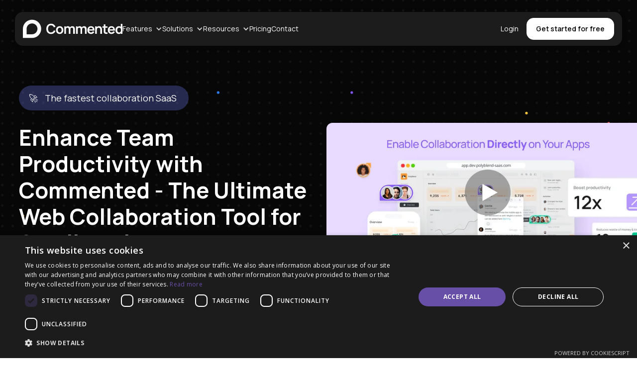

--- FILE ---
content_type: text/html; charset=utf-8
request_url: https://www.commented.io/explore/collaboration-tool-web-site-small-businesses-live
body_size: 17887
content:
<!DOCTYPE html><!-- Last Published: Wed Nov 05 2025 08:57:22 GMT+0000 (Coordinated Universal Time) --><html data-wf-domain="www.commented.io" data-wf-page="66066d0920fc666f74ad1c1d" data-wf-site="64dc82b9baa006e0f39bace9" lang="en" data-wf-collection="66066d0820fc666f74ad1bf8" data-wf-item-slug="collaboration-tool-web-site-small-businesses-live"><head><meta charset="utf-8"/><title>Boost Team Efficiency with Commented: The Top Web Collaboration Tool for Small Businesses!</title><meta content="Boost team efficiency with Commented! Enhance collaboration for small businesses with this top web collaboration tool. Foster seamless teamwork now!" name="description"/><meta content="Boost Team Efficiency with Commented: The Top Web Collaboration Tool for Small Businesses!" property="og:title"/><meta content="Boost team efficiency with Commented! Enhance collaboration for small businesses with this top web collaboration tool. Foster seamless teamwork now!" property="og:description"/><meta content="Boost Team Efficiency with Commented: The Top Web Collaboration Tool for Small Businesses!" property="twitter:title"/><meta content="Boost team efficiency with Commented! Enhance collaboration for small businesses with this top web collaboration tool. Foster seamless teamwork now!" property="twitter:description"/><meta property="og:type" content="website"/><meta content="summary_large_image" name="twitter:card"/><meta content="width=device-width, initial-scale=1" name="viewport"/><link href="https://cdn.prod.website-files.com/64dc82b9baa006e0f39bace9/css/commented-strikes-back.webflow.shared.d203b4aa5.min.css" rel="stylesheet" type="text/css"/><link href="https://fonts.googleapis.com" rel="preconnect"/><link href="https://fonts.gstatic.com" rel="preconnect" crossorigin="anonymous"/><script src="https://ajax.googleapis.com/ajax/libs/webfont/1.6.26/webfont.js" type="text/javascript"></script><script type="text/javascript">WebFont.load({  google: {    families: ["Open Sans:300,300italic,400,400italic,600,600italic,700,700italic,800,800italic","Manrope:200,300,regular,500,600,700,800"]  }});</script><script type="text/javascript">!function(o,c){var n=c.documentElement,t=" w-mod-";n.className+=t+"js",("ontouchstart"in o||o.DocumentTouch&&c instanceof DocumentTouch)&&(n.className+=t+"touch")}(window,document);</script><link href="https://cdn.prod.website-files.com/64dc82b9baa006e0f39bace9/64ef474ba59432fe7bd66e4b_fav-icon(1).png" rel="shortcut icon" type="image/x-icon"/><link href="https://cdn.prod.website-files.com/64dc82b9baa006e0f39bace9/64ef474d66ae3e335a3cd9c6_touch-icon(1).png" rel="apple-touch-icon"/><script type="text/javascript" charset="UTF-8" src="//cdn.cookie-script.com/s/1a3f03a0147cabb4b33e655cf42ad144.js"></script>

<!-- Google Tag Manager -->
<script>(function(w,d,s,l,i){w[l]=w[l]||[];w[l].push({'gtm.start':
new Date().getTime(),event:'gtm.js'});var f=d.getElementsByTagName(s)[0],
j=d.createElement(s),dl=l!='dataLayer'?'&l='+l:'';j.async=true;j.src=
'https://www.googletagmanager.com/gtm.js?id='+i+dl;f.parentNode.insertBefore(j,f);
})(window,document,'script','dataLayer','GTM-TGWWG2Q5');</script>
<!-- End Google Tag Manager -->

<script>
window.commentedOptions = {
   liveDemo: true
}
</script>

<script defer src="https://cdn.commented.io/latest.js"></script>

<!-- Partnero Universal -->
<script>
    (function(p,t,n,e,r,o){ p['__partnerObject']=r;function f(){
    var c={ a:arguments,q:[]};var r=this.push(c);return "number"!=typeof r?r:f.bind(c.q);}
    f.q=f.q||[];p[r]=p[r]||f.bind(f.q);p[r].q=p[r].q||f.q;o=t.createElement(n);
    var _=t.getElementsByTagName(n)[0];o.async=1;o.src=e+'?v'+(~~(new Date().getTime()/1e6));
    _.parentNode.insertBefore(o,_);})(window, document, 'script', 'https://app.partnero.com/js/universal.js', 'po');
    po('settings', 'assets_host', 'https://assets.partnero.com');
    po('program', 'NQBHVNFQ', 'load');
</script>
<!-- End Partnero Universal -->

<script>
  window.intercomSettings = {
    api_base: "https://api-iam.intercom.io",
    app_id: "t7l6asw3"
  };
</script>

<script>
// We pre-filled your app ID in the widget URL: 'https://widget.intercom.io/widget/t7l6asw3'
(function(){var w=window;var ic=w.Intercom;if(typeof ic==="function"){ic('reattach_activator');ic('update',w.intercomSettings);}else{var d=document;var i=function(){i.c(arguments);};i.q=[];i.c=function(args){i.q.push(args);};w.Intercom=i;var l=function(){var s=d.createElement('script');s.type='text/javascript';s.async=true;s.src='https://widget.intercom.io/widget/t7l6asw3';var x=d.getElementsByTagName('script')[0];x.parentNode.insertBefore(s,x);};if(document.readyState==='complete'){l();}else if(w.attachEvent){w.attachEvent('onload',l);}else{w.addEventListener('load',l,false);}}})();
</script>

<!-- Event snippet for Sign-up conversion page
In your html page, add the snippet and call gtag_report_conversion when someone clicks on the chosen link or button. -->
<script>
function gtag_report_signup_conversion() {
  gtag('event', 'conversion', {
      'send_to': 'AW-11353687963/yZ8ECPKB5ugYEJuP7qUq'
  });
  return false;
}
</script>


<style>
  .pin-image {
    filter: drop-shadow(0px 4px 8px rgba(0, 0, 0, 0.10));
  }
</style>
<meta property="og:image" content="https://cdn.prod.website-files.com/64dc82b9baa006e0f39bace9/65858b89315226a19847ebf3_url-thumbnail.jpg ">
<style>
[integration-shadow="1"] {
    filter: drop-shadow(0px 8px 76px rgba(0, 0, 0, 0.16));
}
</style>
<script type="text/javascript">window.__WEBFLOW_CURRENCY_SETTINGS = {"currencyCode":"USD","symbol":"$","decimal":".","fractionDigits":2,"group":",","template":"{{wf {\"path\":\"symbol\",\"type\":\"PlainText\"} }} {{wf {\"path\":\"amount\",\"type\":\"CommercePrice\"} }} {{wf {\"path\":\"currencyCode\",\"type\":\"PlainText\"} }}","hideDecimalForWholeNumbers":false};</script></head><body><div class="page-wrapper"><div data-w-id="ed96cfab-6f4b-8598-7d55-767125890d9d" data-animation="default" data-collapse="medium" data-duration="400" data-easing="ease" data-easing2="ease" role="banner" class="header-wrapper sticky-top newzindex w-nav"><div class="container-default w-container"><div class="header-content-wrapper"><div class="header-left-side"><a href="/" class="header-logo-link w-nav-brand"><img alt="" src="https://cdn.prod.website-files.com/64dc82b9baa006e0f39bace9/64dca8d60cfc1c9b6d7b00b6_logo.svg"/></a><ul role="list" class="header-nav-menu-list"><li class="header-nav-list-item left dropdown"><div data-hover="false" data-delay="550" data-w-id="a796257e-4bfd-659b-890e-e446696f71ca" class="dropdown-2 dropdown-toggle w-dropdown"><div class="header-dropdown w-clearfix w-dropdown-toggle"><div class="header-dropdown-icon w-icon-dropdown-toggle"></div><div class="header-nav-link header-dropdown header-item">Features</div></div><nav class="dropdown-list settings features w-dropdown-list"><div class="div-block-47 settings"><div class="div-block-49"><div class="text-span-3 text-card dropdown-title">Explore the features of Commented</div><div class="collection-list-wrapper-6 w-dyn-list"><div role="list" class="collection-list-3 settings dropdown-menu w-dyn-items"><div role="listitem" class="collection-item-7 dropdown-menu w-dyn-item"><a data-w-id="7115dec6-a2da-32e5-112d-12f4dbc08bb0" href="https://www.commented.io/features/add-a-comment" class="link-block-6 w-inline-block"><div class="div-block-50 settings menu"><img alt="" loading="lazy" data-w-id="97441456-cb32-f0e2-afd6-fc612e1177f1" src="https://cdn.prod.website-files.com/64dc82b9baa006e0f39bad8a/657c2d3b854c5f663d0e0528_ChatTeardrop.svg"/><div class="header-dropdown-item settings title">Add a comment</div></div><p class="paragraph-10">Commented&#x27;s tool enhances collaboration with precise annotations on web pages for streamlined communication.</p></a></div><div role="listitem" class="collection-item-7 dropdown-menu w-dyn-item"><a data-w-id="7115dec6-a2da-32e5-112d-12f4dbc08bb0" href="https://www.commented.io/features/use-annotation" class="link-block-6 w-inline-block"><div class="div-block-50 settings menu"><img alt="" loading="lazy" data-w-id="97441456-cb32-f0e2-afd6-fc612e1177f1" src="https://cdn.prod.website-files.com/64dc82b9baa006e0f39bad8a/657c2d509dfbe810a8ee4e68_PencilLine.svg"/><div class="header-dropdown-item settings title">Use Annotation</div></div><p class="paragraph-10">Elevate communication in your team with Commented&#x27;s annotation tool, offering effortless highlighting for precise and effective collaboration. </p></a></div><div role="listitem" class="collection-item-7 dropdown-menu w-dyn-item"><a data-w-id="7115dec6-a2da-32e5-112d-12f4dbc08bb0" href="https://www.commented.io/features/use-ai-enhance" class="link-block-6 w-inline-block"><div class="div-block-50 settings menu"><img alt="" loading="lazy" data-w-id="97441456-cb32-f0e2-afd6-fc612e1177f1" src="https://cdn.prod.website-files.com/64dc82b9baa006e0f39bad8a/657c2d6940f33740f63f5353_Robot.svg"/><div class="header-dropdown-item settings title">Use AI Enhance</div></div><p class="paragraph-10">AI Enhance automatically improves the quality of your copies by providing smart and relevant suggestions, ensuring a more efficient experience.</p></a></div><div role="listitem" class="collection-item-7 dropdown-menu w-dyn-item"><a data-w-id="7115dec6-a2da-32e5-112d-12f4dbc08bb0" href="https://www.commented.io/features/tag-a-member" class="link-block-6 w-inline-block"><div class="div-block-50 settings menu"><img alt="" loading="lazy" data-w-id="97441456-cb32-f0e2-afd6-fc612e1177f1" src="https://cdn.prod.website-files.com/64dc82b9baa006e0f39bad8a/66544e14dbbd74c9da9424d9_at.svg"/><div class="header-dropdown-item settings title">Tag a member</div></div><p class="paragraph-10"> Boost collaboration by easily tagging team members in your comments for clearer and contextual communication within your projects.</p></a></div><div role="listitem" class="collection-item-7 dropdown-menu w-dyn-item"><a data-w-id="7115dec6-a2da-32e5-112d-12f4dbc08bb0" href="https://www.commented.io/features/task-management" class="link-block-6 w-inline-block"><div class="div-block-50 settings menu"><img alt="" loading="lazy" data-w-id="97441456-cb32-f0e2-afd6-fc612e1177f1" src="https://cdn.prod.website-files.com/64dc82b9baa006e0f39bad8a/661cdad8484b65e85919fcdb_task-management-icon.svg"/><div class="header-dropdown-item settings title">Task Management</div></div><p class="paragraph-10">Enhance project management with Task Management, enabling seamless organization and prioritization of tasks across your workspace.</p></a></div><div role="listitem" class="collection-item-7 dropdown-menu w-dyn-item"><a data-w-id="7115dec6-a2da-32e5-112d-12f4dbc08bb0" href="https://www.commented.io/features/public-commenting" class="link-block-6 w-inline-block"><div class="div-block-50 settings menu"><img alt="" loading="lazy" data-w-id="97441456-cb32-f0e2-afd6-fc612e1177f1" src="https://cdn.prod.website-files.com/64dc82b9baa006e0f39bad8a/66544e324c8c9921a22e57c5_UsersThree.svg"/><div class="header-dropdown-item settings title">Public Commenting</div></div><p class="paragraph-10">Enhance engagement with public commenting, enabling anyone to leave feedback on your projects effortlessly without needing to sign-up.</p></a></div><div role="listitem" class="collection-item-7 dropdown-menu w-dyn-item"><a data-w-id="7115dec6-a2da-32e5-112d-12f4dbc08bb0" href="https://www.commented.io/mobile-sdk" class="link-block-6 w-inline-block"><div class="div-block-50 settings menu"><img alt="" loading="lazy" data-w-id="97441456-cb32-f0e2-afd6-fc612e1177f1" src="https://cdn.prod.website-files.com/64dc82b9baa006e0f39bad8a/6655c7843b5089ce9ec220a1_mobile-icon.svg"/><div class="header-dropdown-item settings title">Use Mobile SDK</div></div><p class="paragraph-10">Elevate mobile collaboration with Mobile SDK, allowing you to seamlessly integrate precise feedback directly into your iOS and Android projects.</p></a></div><div role="listitem" class="collection-item-7 dropdown-menu w-dyn-item"><a data-w-id="7115dec6-a2da-32e5-112d-12f4dbc08bb0" href="https://www.commented.io/features/text-highlight" class="link-block-6 w-inline-block"><div class="div-block-50 settings menu"><img alt="" loading="lazy" data-w-id="97441456-cb32-f0e2-afd6-fc612e1177f1" src="https://cdn.prod.website-files.com/64dc82b9baa006e0f39bad8a/661fb08c7104d7cfc847b082_texthighlight.svg"/><div class="header-dropdown-item settings title">Text Highlight</div></div><p class="paragraph-10">Highlight text and provide specific, actionable feedback to enhance clarity, foster collaboration, and drive more effective communication.</p></a></div></div></div></div><div class="div-block-51"><div class="text-span-3 text-card dropdown-title text-span settings">Explore the power of  integrations.</div><div class="collection-list-wrapper-6 settings w-dyn-list"><div role="list" class="collection-list-3 settings list w-dyn-items"><div role="listitem" class="collection-item-7 item w-dyn-item"><a data-w-id="b37d0646-8fa7-d991-9952-5c63cacf28d3" href="/integrations/jira" class="link-block-6 w-inline-block"><div class="div-block-50 settings list"><img alt="" loading="lazy" data-w-id="e7471604-746b-0125-a4d1-a66b99ceaccc" src="https://cdn.prod.website-files.com/64dc82b9baa006e0f39bad8a/667d04773dab9282148759cf_jira.svg"/><div class="header-dropdown-item settings list integrations">Jira</div></div><p class="paragraph-10">Integrate comments directly into your Jira projects and elevate collaboration effortlessly.</p></a></div><div role="listitem" class="collection-item-7 item w-dyn-item"><a data-w-id="b37d0646-8fa7-d991-9952-5c63cacf28d3" href="/integrations/asana" class="link-block-6 w-inline-block"><div class="div-block-50 settings list"><img alt="" loading="lazy" data-w-id="e7471604-746b-0125-a4d1-a66b99ceaccc" src="https://cdn.prod.website-files.com/64dc82b9baa006e0f39bad8a/667d048c1c4ee1f7749b04a6_asana.svg"/><div class="header-dropdown-item settings list integrations">Asana</div></div><p class="paragraph-10">Transform comments into Asana tasks for seamless project management.</p></a></div><div role="listitem" class="collection-item-7 item w-dyn-item"><a data-w-id="b37d0646-8fa7-d991-9952-5c63cacf28d3" href="/integrations/linear" class="link-block-6 w-inline-block"><div class="div-block-50 settings list"><img alt="" loading="lazy" data-w-id="e7471604-746b-0125-a4d1-a66b99ceaccc" src="https://cdn.prod.website-files.com/64dc82b9baa006e0f39bad8a/667d04a544994464893c3122_linear.svg"/><div class="header-dropdown-item settings list integrations">Linear</div></div><p class="paragraph-10">Convert comments into Linear tasks for streamlined development workflows.</p></a></div><div role="listitem" class="collection-item-7 item w-dyn-item"><a data-w-id="b37d0646-8fa7-d991-9952-5c63cacf28d3" href="/integrations/slack" class="link-block-6 w-inline-block"><div class="div-block-50 settings list"><img alt="" loading="lazy" data-w-id="e7471604-746b-0125-a4d1-a66b99ceaccc" src="https://cdn.prod.website-files.com/64dc82b9baa006e0f39bad8a/657c2e19292927e8c1095881_Group%201000004070.svg"/><div class="header-dropdown-item settings list integrations">Slack</div></div><p class="paragraph-10">Receive notifications in your Slack channel whenever a new comment is posted on your project.</p></a></div></div></div><a href="/integrations" class="btn-primary small white btn-compact see-all w-button">See all</a></div></div></nav></div></li><li class="header-nav-list-item left dropdown"><div data-hover="false" data-delay="550" data-w-id="c0cf05de-295d-0650-3ce5-6d50991c5ef0" class="dropdown-2 dropdown-toggle w-dropdown"><div class="header-dropdown w-clearfix w-dropdown-toggle"><div class="header-dropdown-icon w-icon-dropdown-toggle"></div><div class="header-nav-link header-dropdown header-item">Solutions</div></div><nav class="dropdown-list settings w-dropdown-list"><div class="div-block-47"><div class="div-block-49 solutions"><div class="text-span-3 text-card dropdown-title">By Team Function</div><div class="collection-list-wrapper-6 w-dyn-list"><div role="list" class="collection-list-3 settings w-dyn-items"><div role="listitem" class="collection-item-7 w-dyn-item"><a data-w-id="b2ab022f-e403-4793-2aaa-7cfbe8538d4f" href="/solutions/product-management" class="link-block-6 w-inline-block"><div class="div-block-50 settings menu"><img alt="" loading="lazy" data-w-id="e7a2d42d-fc88-e8d2-d7c4-6c3ddf3551db" src="https://cdn.prod.website-files.com/64dc82b9baa006e0f39bad8a/667c1a2b9bacd98511e08b72_box.svg"/><div class="header-dropdown-item settings title">Product Management</div></div><p class="paragraph-10">Commented optimizes product management by enabling cross-functional collaboration and feedback among team members and stakeholders.</p></a></div><div role="listitem" class="collection-item-7 w-dyn-item"><a data-w-id="b2ab022f-e403-4793-2aaa-7cfbe8538d4f" href="/solutions/project-management" class="link-block-6 w-inline-block"><div class="div-block-50 settings menu"><img alt="" loading="lazy" data-w-id="e7a2d42d-fc88-e8d2-d7c4-6c3ddf3551db" src="https://cdn.prod.website-files.com/64dc82b9baa006e0f39bad8a/656ee59598ec695fe287ed4a_NotePencil.svg"/><div class="header-dropdown-item settings title">Project Management</div></div><p class="paragraph-10">Commented streamlines collaboration for product teams and stakeholders, fostering efficient communication and feedback.</p></a></div><div role="listitem" class="collection-item-7 w-dyn-item"><a data-w-id="b2ab022f-e403-4793-2aaa-7cfbe8538d4f" href="/solutions/software-development" class="link-block-6 w-inline-block"><div class="div-block-50 settings menu"><img alt="" loading="lazy" data-w-id="e7a2d42d-fc88-e8d2-d7c4-6c3ddf3551db" src="https://cdn.prod.website-files.com/64dc82b9baa006e0f39bad8a/6571d8653fa17df5bd353a4d_CodeBlock.svg"/><div class="header-dropdown-item settings title">Software Development</div></div><p class="paragraph-10">Commented empowers development with seamless communication on live websites, simplifying collaboration and issue resolution.</p></a></div><div role="listitem" class="collection-item-7 w-dyn-item"><a data-w-id="b2ab022f-e403-4793-2aaa-7cfbe8538d4f" href="/solutions/ui-ux-design" class="link-block-6 w-inline-block"><div class="div-block-50 settings menu"><img alt="" loading="lazy" data-w-id="e7a2d42d-fc88-e8d2-d7c4-6c3ddf3551db" src="https://cdn.prod.website-files.com/64dc82b9baa006e0f39bad8a/6572fd25a9b7cd709aaa2fc7_CirclesThreePlus.svg"/><div class="header-dropdown-item settings title">UI/UX Design</div></div><p class="paragraph-10">Commented sparks innovation and driving continuous improvement in through live website annotation in UI/UX Design.</p></a></div></div></div></div><div class="div-block-51"><div class="text-span-3 text-card dropdown-title">By Team Size</div><div class="collection-list-wrapper-6 settings w-dyn-list"><div role="list" class="collection-list-3 settings list w-dyn-items"><div role="listitem" class="collection-item-7 item w-dyn-item"><a data-w-id="bcb5bd71-3927-3655-67f0-1a0b5b0c83e9" href="/by-team-size/enterprise" class="link-block-6 w-inline-block"><div class="div-block-50 settings"><img alt="" loading="lazy" data-w-id="548d74b0-b246-48a3-da31-baecb72be423" src="https://cdn.prod.website-files.com/64dc82b9baa006e0f39bad8a/6576f760eefcbc500313870f_Frame%20(1).svg"/><div class="header-dropdown-item settings">Enterprise</div></div><p class="paragraph-10">Enterprises harness Commented for precise feedback, optimizing large-scale project workflows.</p></a></div><div role="listitem" class="collection-item-7 item w-dyn-item"><a data-w-id="bcb5bd71-3927-3655-67f0-1a0b5b0c83e9" href="/by-team-size/small-businesses" class="link-block-6 w-inline-block"><div class="div-block-50 settings"><img alt="" loading="lazy" data-w-id="548d74b0-b246-48a3-da31-baecb72be423" src="https://cdn.prod.website-files.com/64dc82b9baa006e0f39bad8a/6576f3927f832e848a14c7d1_Frame.svg"/><div class="header-dropdown-item settings">Small Businesses</div></div><p class="paragraph-10">Small businesses benefit from Commented by enhancing communication, leading to more efficient and impactful collaboration.</p></a></div><div role="listitem" class="collection-item-7 item w-dyn-item"><a data-w-id="bcb5bd71-3927-3655-67f0-1a0b5b0c83e9" href="/by-team-size/start-up" class="link-block-6 w-inline-block"><div class="div-block-50 settings"><img alt="" loading="lazy" data-w-id="548d74b0-b246-48a3-da31-baecb72be423" src="https://cdn.prod.website-files.com/64dc82b9baa006e0f39bad8a/657328e264a9486eb4551b7b_Rocket.svg"/><div class="header-dropdown-item settings">Start-up</div></div><p class="paragraph-10">Start-ups utilize Commented to streamline collaboration, iterating quickly on product development.</p></a></div></div></div></div></div></nav></div></li><li class="header-nav-list-item left dropdown"><div data-hover="false" data-delay="550" data-w-id="ea85240f-737d-143e-ed21-5034ebb42754" class="dropdown-2 dropdown-toggle w-dropdown"><div class="header-dropdown w-clearfix w-dropdown-toggle"><div class="header-dropdown-icon w-icon-dropdown-toggle"></div><div class="header-nav-link header-dropdown header-item">Resources</div></div><nav class="dropdown-list settings resourses-dropdown w-dropdown-list"><div class="div-block-47"><div class="div-block-49"><div class="text-span-3 text-card dropdown-title">Discover the wealth of knowledge</div><div class="div-block-61"><a data-w-id="29e2510a-34d3-e9da-94ff-d97ac4942f01" href="https://customer-support.commented.io/hc/help-center/en" class="link-block-6 settings w-inline-block"><div class="div-block-50 right-dropdown-container settings"><img src="https://cdn.prod.website-files.com/64dc82b9baa006e0f39bace9/657c62cf2c8237c2a1619413_Chats.svg" loading="lazy" alt="Chat" class="image-icon"/><div class="header-dropdown-item settings">Help Center</div></div><p class="paragraph-10">Find quick solutions, guides, and tips to enhance your collaboration experience with Help center.</p></a><a data-w-id="4a65dda1-8639-a54c-0767-5dabf85092ba" href="/blog" class="link-block-6 settings w-inline-block"><div class="div-block-50 right-dropdown-container settings"><img src="https://cdn.prod.website-files.com/64dc82b9baa006e0f39bace9/657c62990cde19844ccd309a_Pencil.svg" loading="lazy" alt="Pencil" class="image-icon"/><div class="header-dropdown-item settings">Blog</div></div><p class="paragraph-10">Commented presents solutions with our blogs to live web project’s annotation pages, tagging, and commenting seamlessly.</p></a><a data-w-id="fd45f609-b8c1-bfd9-7ad0-4503a8927329" href="https://roadmap.commented.io/" class="link-block-6 settings w-inline-block"><div class="div-block-50 right-dropdown-container settings"><img src="https://cdn.prod.website-files.com/64dc82b9baa006e0f39bace9/6655d0b9ad8df8f34693ae8a_roadmap-icon.svg" loading="lazy" alt="Roadmap" class="image-icon"/><div class="header-dropdown-item settings">Roadmap</div></div><p class="paragraph-10">Learn more about upcoming features, give a review, or request and follow a feature from within Roadmap.</p></a></div></div><div class="div-block-51"><div class="text-span-3 text-card dropdown-title">Learn about our values</div><a data-w-id="cad7cca9-7b21-145a-a614-65e806cf2568" href="/about" class="link-block-6 settings w-inline-block"><div class="div-block-50 right-dropdown-container settings"><img src="https://cdn.prod.website-files.com/64dc82b9baa006e0f39bace9/657c5e64c7e40b94c5eceef4_UsersFour%20(1).svg" loading="lazy" alt="Public" class="image-icon"/><div class="header-dropdown-item settings">About us</div></div><p class="paragraph-10">Discover our story, mission, and the passionate team behind the scenes, driving innovation and redefining collaboration in the digital landscape.</p></a></div></div></nav></div></li><li class="header-nav-list-item left"><a href="/pricing" class="header-nav-link w-nav-link">Pricing </a></li><li class="header-nav-list-item left"><a href="/contact-us" class="header-nav-link w-nav-link">Contact </a></li><li class="header-nav-list-item left"></li></ul><nav role="navigation" class="header-nav-menu-wrapper w-nav-menu"><ul role="list" class="header-nav-menu-list mobile-list"><li class="header-nav-list-item left dropdown"><div data-hover="false" data-delay="0" data-w-id="c1b374c6-718c-5f68-fc60-af5f4594cdf3" class="dropdown-2 dropdown-toggle w-dropdown"><div class="header-dropdown w-clearfix w-dropdown-toggle"><div class="header-dropdown-icon w-icon-dropdown-toggle"></div><div class="header-nav-link header-dropdown header-item">Features</div></div><nav class="dropdown-list settings w-dropdown-list"><div class="div-block-47"><div class="div-block-49"><div class="text-span-3 text-card dropdown-title text">Explore the features of Commented</div><div class="collection-list-wrapper-6 w-dyn-list"><div role="list" class="collection-list-3 w-dyn-items"><div role="listitem" class="collection-item-7 w-dyn-item"><div class="div-block-50"><img alt="" loading="lazy" src="https://cdn.prod.website-files.com/64dc82b9baa006e0f39bad8a/66544e324c8c9921a22e57c5_UsersThree.svg"/><a href="/features/public-commenting" class="header-dropdown-item settings w-dropdown-link">Public Commenting</a></div></div><div role="listitem" class="collection-item-7 w-dyn-item"><div class="div-block-50"><img alt="" loading="lazy" src="https://cdn.prod.website-files.com/64dc82b9baa006e0f39bad8a/661cdad8484b65e85919fcdb_task-management-icon.svg"/><a href="/features/task-management" class="header-dropdown-item settings w-dropdown-link">Task Management</a></div></div><div role="listitem" class="collection-item-7 w-dyn-item"><div class="div-block-50"><img alt="" loading="lazy" src="https://cdn.prod.website-files.com/64dc82b9baa006e0f39bad8a/66544e14dbbd74c9da9424d9_at.svg"/><a href="/features/tag-a-member" class="header-dropdown-item settings w-dropdown-link">Tag a member</a></div></div><div role="listitem" class="collection-item-7 w-dyn-item"><div class="div-block-50"><img alt="" loading="lazy" src="https://cdn.prod.website-files.com/64dc82b9baa006e0f39bad8a/657c2d6940f33740f63f5353_Robot.svg"/><a href="/features/use-ai-enhance" class="header-dropdown-item settings w-dropdown-link">Use AI Enhance</a></div></div><div role="listitem" class="collection-item-7 w-dyn-item"><div class="div-block-50"><img alt="" loading="lazy" src="https://cdn.prod.website-files.com/64dc82b9baa006e0f39bad8a/657c2d3b854c5f663d0e0528_ChatTeardrop.svg"/><a href="/features/add-a-comment" class="header-dropdown-item settings w-dropdown-link">Add a comment</a></div></div><div role="listitem" class="collection-item-7 w-dyn-item"><div class="div-block-50"><img alt="" loading="lazy" src="https://cdn.prod.website-files.com/64dc82b9baa006e0f39bad8a/657c2d509dfbe810a8ee4e68_PencilLine.svg"/><a href="/features/use-annotation" class="header-dropdown-item settings w-dropdown-link">Use Annotation</a></div></div><div role="listitem" class="collection-item-7 w-dyn-item"><div class="div-block-50"><img alt="" loading="lazy" src="https://cdn.prod.website-files.com/64dc82b9baa006e0f39bad8a/6655c7843b5089ce9ec220a1_mobile-icon.svg"/><a href="/features/use-mobile-sdk" class="header-dropdown-item settings w-dropdown-link">Use Mobile SDK</a></div></div><div role="listitem" class="collection-item-7 w-dyn-item"><div class="div-block-50"><img alt="" loading="lazy" src="https://cdn.prod.website-files.com/64dc82b9baa006e0f39bad8a/661fb08c7104d7cfc847b082_texthighlight.svg"/><a href="/features/text-highlight" class="header-dropdown-item settings w-dropdown-link">Text Highlight</a></div></div></div></div></div><div class="div-block-51"><div class="text-span-3 text-card dropdown-title text-span">Explore the power of  integrations.</div><div class="collection-list-wrapper-6 settings w-dyn-list"><div role="list" class="collection-list-3 settings list w-dyn-items"><div role="listitem" class="collection-item-7 item w-dyn-item"><div class="div-block-50 list"><img alt="" loading="lazy" src="https://cdn.prod.website-files.com/64dc82b9baa006e0f39bad8a/660857e880158d9c3cae12e9_Slack_-_png_0.webp" class="image-25"/><a href="/integrations/notion" class="header-dropdown-item settings list w-dropdown-link">Notion</a></div></div><div role="listitem" class="collection-item-7 item w-dyn-item"><div class="div-block-50 list"><img alt="" loading="lazy" src="https://cdn.prod.website-files.com/64dc82b9baa006e0f39bad8a/657c2e19292927e8c1095881_Group%201000004070.svg" class="image-25"/><a href="/integrations/slack" class="header-dropdown-item settings list w-dropdown-link">Slack</a></div></div><div role="listitem" class="collection-item-7 item w-dyn-item"><div class="div-block-50 list"><img alt="" loading="lazy" src="https://cdn.prod.website-files.com/64dc82b9baa006e0f39bad8a/657c2e6b6a943cd358378f0c_zapier-icon%201.svg" class="image-25"/><a href="/integrations/zapier" class="header-dropdown-item settings list w-dropdown-link">Zapier</a></div></div></div></div><a href="/integrations" class="btn-primary small white btn-compact see-all-mobile w-button">See all</a></div></div></nav></div></li><li class="header-nav-list-item left dropdown"><div data-hover="false" data-delay="0" data-w-id="c1b374c6-718c-5f68-fc60-af5f4594ce0b" class="dropdown-2 dropdown-toggle w-dropdown"><div class="header-dropdown w-clearfix w-dropdown-toggle"><div class="header-dropdown-icon w-icon-dropdown-toggle"></div><div class="header-nav-link header-dropdown header-item">Solutions</div></div><nav class="dropdown-list settings w-dropdown-list"><div class="div-block-47"><div class="div-block-49"><div class="text-span-3 text-card dropdown-title">By Team Function</div><div class="collection-list-wrapper-6 w-dyn-list"><div role="list" class="collection-list-3 settings w-dyn-items"><div role="listitem" class="collection-item-7 w-dyn-item"><div class="div-block-50"><img alt="" loading="lazy" src="https://cdn.prod.website-files.com/64dc82b9baa006e0f39bad8a/656ee59598ec695fe287ed4a_NotePencil.svg"/><a href="/solutions/project-management" class="header-dropdown-item settings w-dropdown-link">Project Management</a></div><p class="paragraph-10">Commented streamlines collaboration for product teams and stakeholders, fostering efficient communication and feedback.</p></div><div role="listitem" class="collection-item-7 w-dyn-item"><div class="div-block-50"><img alt="" loading="lazy" src="https://cdn.prod.website-files.com/64dc82b9baa006e0f39bad8a/6571d8653fa17df5bd353a4d_CodeBlock.svg"/><a href="/solutions/software-development" class="header-dropdown-item settings w-dropdown-link">Software Development</a></div><p class="paragraph-10">Commented empowers development with seamless communication on live websites, simplifying collaboration and issue resolution.</p></div><div role="listitem" class="collection-item-7 w-dyn-item"><div class="div-block-50"><img alt="" loading="lazy" src="https://cdn.prod.website-files.com/64dc82b9baa006e0f39bad8a/6572fd25a9b7cd709aaa2fc7_CirclesThreePlus.svg"/><a href="/solutions/ui-ux-design" class="header-dropdown-item settings w-dropdown-link">UI/UX Design</a></div><p class="paragraph-10">Commented sparks innovation and driving continuous improvement in through live website annotation in UI/UX Design.</p></div><div role="listitem" class="collection-item-7 w-dyn-item"><div class="div-block-50"><img alt="" loading="lazy" src="https://cdn.prod.website-files.com/64dc82b9baa006e0f39bad8a/6572ffd6497e58a1a0410d35_ChartBar.svg"/><a href="/solutions/marketing" class="header-dropdown-item settings w-dropdown-link">Marketing</a></div><p class="paragraph-10">Commented enhances marketing workflows with real-time collaboration, simplifying feedback and boosting team efficiency.</p></div><div role="listitem" class="collection-item-7 w-dyn-item"><div class="div-block-50"><img alt="" loading="lazy" src="https://cdn.prod.website-files.com/64dc82b9baa006e0f39bad8a/657312ffb46635ebcd0ad2ed_BookBookmark.svg"/><a href="/solutions/academia" class="header-dropdown-item settings w-dropdown-link">Academia</a></div><p class="paragraph-10">Commented reshapes academia with website annotation within your team and simplifying collaboration.</p></div><div role="listitem" class="collection-item-7 w-dyn-item"><div class="div-block-50"><img alt="" loading="lazy" src="https://cdn.prod.website-files.com/64dc82b9baa006e0f39bad8a/657317e7b0f785e03f08d7dd_UserFocus.svg"/><a href="/solutions/solo-entrepreneurship" class="header-dropdown-item settings w-dropdown-link">Solo Entrepreneurship</a></div><p class="paragraph-10">Commented becomes your personal project companion, whether it is a home project or a storage for your ideas.</p></div><div role="listitem" class="collection-item-7 w-dyn-item"><div class="div-block-50"><img alt="" loading="lazy" src="https://cdn.prod.website-files.com/64dc82b9baa006e0f39bad8a/667c1a2b9bacd98511e08b72_box.svg"/><a href="/solutions/product-management" class="header-dropdown-item settings w-dropdown-link">Product Management</a></div><p class="paragraph-10">Commented optimizes product management by enabling cross-functional collaboration and feedback among team members and stakeholders.</p></div></div></div></div><div class="div-block-51"><div class="text-span-3 text-card dropdown-title text-span">By Team Size</div><div class="collection-list-wrapper-6 settings w-dyn-list"><div role="list" class="collection-list-3 settings list w-dyn-items"><div role="listitem" class="collection-item-7 item w-dyn-item"><div class="div-block-50 list"><img alt="" loading="lazy" src="https://cdn.prod.website-files.com/64dc82b9baa006e0f39bad8a/6576f760eefcbc500313870f_Frame%20(1).svg"/><a href="/by-team-size/enterprise" class="header-dropdown-item settings list w-dropdown-link">Enterprise</a></div><p class="paragraph-10">Enterprises harness Commented for precise feedback, optimizing large-scale project workflows.</p></div><div role="listitem" class="collection-item-7 item w-dyn-item"><div class="div-block-50 list"><img alt="" loading="lazy" src="https://cdn.prod.website-files.com/64dc82b9baa006e0f39bad8a/6576f3927f832e848a14c7d1_Frame.svg"/><a href="/by-team-size/small-businesses" class="header-dropdown-item settings list w-dropdown-link">Small Businesses</a></div><p class="paragraph-10">Small businesses benefit from Commented by enhancing communication, leading to more efficient and impactful collaboration.</p></div><div role="listitem" class="collection-item-7 item w-dyn-item"><div class="div-block-50 list"><img alt="" loading="lazy" src="https://cdn.prod.website-files.com/64dc82b9baa006e0f39bad8a/657328e264a9486eb4551b7b_Rocket.svg"/><a href="/by-team-size/start-up" class="header-dropdown-item settings list w-dropdown-link">Start-up</a></div><p class="paragraph-10">Start-ups utilize Commented to streamline collaboration, iterating quickly on product development.</p></div></div></div></div></div></nav></div></li><li class="header-nav-list-item left dropdown"><div data-hover="false" data-delay="0" data-w-id="2e00edfb-1c6b-92d9-cb3c-d773643a43e1" class="dropdown-2 dropdown-toggle w-dropdown"><div class="header-dropdown w-clearfix w-dropdown-toggle"><div class="header-dropdown-icon w-icon-dropdown-toggle"></div><div class="header-nav-link header-dropdown header-item">Resources</div></div><nav class="dropdown-list settings w-dropdown-list"><div class="div-block-47"><div class="div-block-49"><div class="text-span-3 text-card dropdown-title">Discover the wealth of knowledge</div><div><div class="div-block-50 right-dropdown-container"><img src="https://cdn.prod.website-files.com/64dc82b9baa006e0f39bace9/657c62990cde19844ccd309a_Pencil.svg" loading="lazy" alt="Pencil"/><a href="/blog" class="header-dropdown-item settings list w-dropdown-link">Blogs</a></div><p class="paragraph-10">Commented presents solutions with our blogs to live web project’s annotation pages, tagging, and commenting seamlessly.</p></div><div class="div-block-54"><div class="div-block-50 right-dropdown-container"><img src="https://cdn.prod.website-files.com/64dc82b9baa006e0f39bace9/657c62cf2c8237c2a1619413_Chats.svg" loading="lazy" alt="Chat"/><a href="https://customer-support.commented.io/hc/help-center/en" target="_blank" class="header-dropdown-item settings list w-dropdown-link">Help Center</a></div><p class="paragraph-10">Find quick solutions, guides, and tips to enhance your collaboration experience with Help center.</p></div></div><div class="div-block-51"><div class="text-span-3 text-card dropdown-title">Learn about our values</div><div><div class="div-block-50 right-dropdown-container"><img src="https://cdn.prod.website-files.com/64dc82b9baa006e0f39bace9/657c5e64c7e40b94c5eceef4_UsersFour%20(1).svg" loading="lazy" alt="Public"/><a href="/about" class="header-dropdown-item settings list w-dropdown-link">About us</a></div><p class="paragraph-10">Discover our story, mission, and the passionate team behind the scenes, driving innovation and redefining collaboration in the digital landscape.</p></div></div></div></nav></div></li></ul><a href="/pricing" class="header-nav-link w-nav-link">Pricing</a><a href="/contact-us" class="header-nav-link w-nav-link">Contact </a><a href="https://app.commented.io/login" target="_blank" class="header-nav-link bottom-nav-item w-nav-link">Login</a><a href="https://app.commented.io/login?signup=true" target="_blank" class="btn-primary small white btn-compact w-button">Get started for free</a></nav></div><div class="header-right-side"><a href="https://app.commented.io/login" target="_blank" class="header-nav-link hidden-on-tablet w-nav-link">Login</a><div class="hamburger-menu-wrapper w-nav-button"><div class="hamburger-menu-bar top"></div><div class="hamburger-menu-bar bottom"></div></div><div class="header-btn-hidden-on-mobile-wrapper"><a href="https://app.commented.io/login?signup=true" target="_blank" class="btn-primary small white btn-compact w-button">Get started for free</a></div></div></div></div><div class="w-embed"><style>
.page-wrapper {
  overflow-x: hidden;
}
</style></div></div><div class="top-section bg-v2 mg-bottom-150px"><div class="inner-container _668px center"><div class="main-content-wrapper"><div class="main-content-column main-content-left"><div class="div-block-36"><div class="text-block-7"><span class="text-span-8">🚀</span> The fastest collaboration SaaS</div><h1 class="display-1 color-neutral-100 landing-header marketing">Enhance Team Productivity with Commented - The Ultimate Web Collaboration Tool for Small Businesses!</h1><div class="inner-container _560px center"><p class="color-neutral-400 subtitle">Boost team productivity with Commented! This web collaboration tool is perfect for small businesses, fostering real-time feedback and seamless teamwork.</p><div class="w-layout-hflex flex-block-7"><a href="https://app.commented.io/login?signup=true" target="_blank" class="headerbutton w-button"><span class="text-span-3">Get started for free</span></a><a href="#" class="newlink book-demo-button w-inline-block w-lightbox"><div class="textspanbtn2">Book a demo</div><script type="application/json" class="w-json">{
  "items": [],
  "group": ""
}</script></a></div><p class="paragraph-6"><strong class="bold-text-3">No credit card needed. Start commenting on your project in seconds.</strong></p></div></div></div><div class="main-content-column"><img src="https://cdn.prod.website-files.com/64dc82b9baa006e0f39bace9/65d9c8ab58b734286a5d13fe_Commented%20-%20Explainer%20Thumbnail.webp" loading="eager" sizes="(max-width: 479px) 93vw, (max-width: 767px) 96vw, (max-width: 991px) 92vw, (max-width: 1439px) 650px, 680px" alt="Commented App" width="Auto" srcset="https://cdn.prod.website-files.com/64dc82b9baa006e0f39bace9/65d9c8ab58b734286a5d13fe_Commented%20-%20Explainer%20Thumbnail-p-500.webp 500w, https://cdn.prod.website-files.com/64dc82b9baa006e0f39bace9/65d9c8ab58b734286a5d13fe_Commented%20-%20Explainer%20Thumbnail-p-800.webp 800w, https://cdn.prod.website-files.com/64dc82b9baa006e0f39bace9/65d9c8ab58b734286a5d13fe_Commented%20-%20Explainer%20Thumbnail-p-1080.webp 1080w, https://cdn.prod.website-files.com/64dc82b9baa006e0f39bace9/65d9c8ab58b734286a5d13fe_Commented%20-%20Explainer%20Thumbnail.webp 1920w" class="image-16 big-hero"/><a href="#" class="lightbox-link w-inline-block w-lightbox"><img src="https://cdn.prod.website-files.com/64dc82b9baa006e0f39bace9/655e68019e43727a87d42eab_play-button.webp" loading="eager" width="1400" alt="Play button" class="image-16 play-button"/><script type="application/json" class="w-json">{
  "items": [
    {
      "url": "https://youtube.com/watch?v=KJn0SshUcjE?autoplay=1",
      "originalUrl": "https://youtube.com/watch?v=KJn0SshUcjE?autoplay=1",
      "width": 940,
      "height": 528,
      "thumbnailUrl": "https://i.ytimg.com/vi/KJn0SshUcjE/hqdefault.jpg",
      "html": "<iframe class=\"embedly-embed\" src=\"//cdn.embedly.com/widgets/media.html?src=https%3A%2F%2Fwww.youtube.com%2Fembed%2FKJn0SshUcjE%3Fautoplay%3D1%26feature%3Doembed&display_name=YouTube&url=https%3A%2F%2Fwww.youtube.com%2Fwatch%3Fv%3DKJn0SshUcjE&image=https%3A%2F%2Fi.ytimg.com%2Fvi%2FKJn0SshUcjE%2Fhqdefault.jpg&key=96f1f04c5f4143bcb0f2e68c87d65feb&autoplay=1&type=text%2Fhtml&schema=youtube\" width=\"940\" height=\"528\" scrolling=\"no\" title=\"YouTube embed\" frameborder=\"0\" allow=\"autoplay; fullscreen; encrypted-media; picture-in-picture;\" allowfullscreen=\"true\"></iframe>",
      "type": "video"
    }
  ],
  "group": ""
}</script></a><div class="inner-container _560px center reviews"><div class="html-embed-5 capterra w-embed"><a href="https://www.capterra.com/p/10016731/Commented/reviews?utm_source=vendor&utm_medium=badge&utm_campaign=capterra_reviews_badge"> <img border="0" src="https://assets.capterra.com/badge/01e5d5796a330e49de81a96c8d96aa6b.svg?v=2310860&p=363287" /> </a></div><a href="https://www.g2.com/products/commented/reviews" target="_blank" class="link-block-7 g2 w-inline-block"><img src="https://cdn.prod.website-files.com/64dc82b9baa006e0f39bace9/65c22b3c6896f43f3df4a485_g2-review-badge.svg" loading="lazy" alt="Commented G2 Reviews " class="image-27 g2image"/></a><div class="html-embed-5 phimage w-embed"><a href="https://www.producthunt.com/products/commented-io/reviews?utm_source=badge-product_rating&utm_medium=badge&utm_souce=badge-commented&#0045;io" target="_blank"><img src="https://api.producthunt.com/widgets/embed-image/v1/product_rating.svg?product_id=550469&theme=light" alt="Commented - Start&#0032;conversations&#0032;and&#0032;chat&#0032;on&#0032;any&#0032;live&#0032;projects | Product Hunt"/></a></div></div></div></div></div></div><div class="section small pd-bottom-0 customer-section marketings"><div class="container-default w-container"><div class="grid-6-columns logo-strip"><img src="https://cdn.prod.website-files.com/64dc82b9baa006e0f39bace9/64dcc9c2f7af87f90940192e_decktopus.svg" loading="lazy" id="w-node-_1e651281-471c-0487-8c10-8392ff3feabb-74ad1c1d" alt="Decktopus"/><img src="https://cdn.prod.website-files.com/64dc82b9baa006e0f39bace9/667e90af8955cc9e2bc01360_pixelgbra.png" loading="lazy" id="w-node-_1e651281-471c-0487-8c10-8392ff3feabc-74ad1c1d" alt="Cerbos"/><img src="https://cdn.prod.website-files.com/64dc82b9baa006e0f39bace9/667e90c65488bd29397bec7a_clousways%20logo.png" loading="lazy" id="w-node-_1e651281-471c-0487-8c10-8392ff3feabd-74ad1c1d" alt="NT Armor"/><img src="https://cdn.prod.website-files.com/64dc82b9baa006e0f39bace9/64dcc9c11b62dc3a962fb6a8_bermudair.svg" loading="lazy" id="w-node-_1e651281-471c-0487-8c10-8392ff3feabe-74ad1c1d" alt="Bermudair"/><img src="https://cdn.prod.website-files.com/64dc82b9baa006e0f39bace9/667e90d932570e335e9c5b88_plastix.png" loading="lazy" id="w-node-_1e651281-471c-0487-8c10-8392ff3feabf-74ad1c1d" alt="Nurol Teknoloji"/><img src="https://cdn.prod.website-files.com/64dc82b9baa006e0f39bace9/667e90e4dd9f7375e5e726f7_tive.png" loading="lazy" width="84.5" id="w-node-_1e651281-471c-0487-8c10-8392ff3feac0-74ad1c1d" alt="Karshare"/></div></div></div><div class="section marketing"><div class="container-default w-container"><h2 data-w-id="32e2a86e-11e2-70f3-c433-d7164153fa1d" style="-webkit-transform:translate3d(0, 10%, 0) scale3d(1, 1, 1) rotateX(0) rotateY(0) rotateZ(0) skew(0, 0);-moz-transform:translate3d(0, 10%, 0) scale3d(1, 1, 1) rotateX(0) rotateY(0) rotateZ(0) skew(0, 0);-ms-transform:translate3d(0, 10%, 0) scale3d(1, 1, 1) rotateX(0) rotateY(0) rotateZ(0) skew(0, 0);transform:translate3d(0, 10%, 0) scale3d(1, 1, 1) rotateX(0) rotateY(0) rotateZ(0) skew(0, 0);opacity:0" class="display-2 landing-why-commented">Why Commented?</h2><div class="gap-row-80px grid-3-columns mg-bottom-32px features marketing"><div class="w-dyn-list"><div role="list" class="w-dyn-items"><div role="listitem" class="w-dyn-item"><div class="w-dyn-list"><div role="list" class="collection-list-6 w-dyn-items"><div id="w-node-_32e2a86e-11e2-70f3-c433-d7164153fa25-74ad1c1d" role="listitem" class="collection-item-8 marketing w-dyn-item"><div data-w-id="32e2a86e-11e2-70f3-c433-d7164153fa26" style="-webkit-transform:translate3d(0, 10%, 0) scale3d(1, 1, 1) rotateX(0) rotateY(0) rotateZ(0) skew(0, 0);-moz-transform:translate3d(0, 10%, 0) scale3d(1, 1, 1) rotateX(0) rotateY(0) rotateZ(0) skew(0, 0);-ms-transform:translate3d(0, 10%, 0) scale3d(1, 1, 1) rotateX(0) rotateY(0) rotateZ(0) skew(0, 0);transform:translate3d(0, 10%, 0) scale3d(1, 1, 1) rotateX(0) rotateY(0) rotateZ(0) skew(0, 0);opacity:0" class="card card-image-bottom-right marketing"><div><h3 class="display-3 mg-bottom-10px element-efficient-teamwork">💬 Start a chat</h3><div class="inner-container _416px marketing"><p class="paragraph-3 marketing">Elevate your communication  for your websites &amp; mobile applications.</p></div></div><div class="marketing-card"><img src="https://cdn.prod.website-files.com/64dc82b9baa006e0f39bad8a/660857e6d30c3500b9bfcff6_web_startachat.webp" loading="eager" alt="💬 Start a chat" class="image-5 marketing"/></div></div></div><div id="w-node-_32e2a86e-11e2-70f3-c433-d7164153fa25-74ad1c1d" role="listitem" class="collection-item-8 marketing w-dyn-item"><div data-w-id="32e2a86e-11e2-70f3-c433-d7164153fa26" style="-webkit-transform:translate3d(0, 10%, 0) scale3d(1, 1, 1) rotateX(0) rotateY(0) rotateZ(0) skew(0, 0);-moz-transform:translate3d(0, 10%, 0) scale3d(1, 1, 1) rotateX(0) rotateY(0) rotateZ(0) skew(0, 0);-ms-transform:translate3d(0, 10%, 0) scale3d(1, 1, 1) rotateX(0) rotateY(0) rotateZ(0) skew(0, 0);transform:translate3d(0, 10%, 0) scale3d(1, 1, 1) rotateX(0) rotateY(0) rotateZ(0) skew(0, 0);opacity:0" class="card card-image-bottom-right marketing"><div><h3 class="display-3 mg-bottom-10px element-efficient-teamwork">🚨 Use stamps</h3><div class="inner-container _416px marketing"><p class="paragraph-3 marketing">Indicate something critical by leaving sirens stamp.</p></div></div><div class="marketing-card"><img src="https://cdn.prod.website-files.com/64dc82b9baa006e0f39bad8a/660857e750052c3d77a92bbd_web_use-stamps.webp" loading="eager" alt="🚨 Use stamps" class="image-5 marketing"/></div></div></div><div id="w-node-_32e2a86e-11e2-70f3-c433-d7164153fa25-74ad1c1d" role="listitem" class="collection-item-8 marketing w-dyn-item"><div data-w-id="32e2a86e-11e2-70f3-c433-d7164153fa26" style="-webkit-transform:translate3d(0, 10%, 0) scale3d(1, 1, 1) rotateX(0) rotateY(0) rotateZ(0) skew(0, 0);-moz-transform:translate3d(0, 10%, 0) scale3d(1, 1, 1) rotateX(0) rotateY(0) rotateZ(0) skew(0, 0);-ms-transform:translate3d(0, 10%, 0) scale3d(1, 1, 1) rotateX(0) rotateY(0) rotateZ(0) skew(0, 0);transform:translate3d(0, 10%, 0) scale3d(1, 1, 1) rotateX(0) rotateY(0) rotateZ(0) skew(0, 0);opacity:0" class="card card-image-bottom-right marketing"><div><h3 class="display-3 mg-bottom-10px element-efficient-teamwork">💌 Share comments</h3><div class="inner-container _416px marketing"><p class="paragraph-3 marketing">Share your comments within your team, fostering collaboration. </p></div></div><div class="marketing-card"><img src="https://cdn.prod.website-files.com/64dc82b9baa006e0f39bad8a/660857e8f1f0f1352030ccd2_web_share.webp" loading="eager" alt="💌 Share comments" class="image-5 marketing"/></div></div></div></div></div></div></div></div></div><div class="w-layout-blockcontainer text-center mg-top-48px marketing w-container"><a href="https://app.commented.io/login?signup=true" target="_blank" class="btn-secondary black marketing w-button">Get started</a></div></div></div><div class="section bg-neutral-800"><div class="container-default w-container"><div data-w-id="dd245119-1126-ddbb-d31f-d27917ec89ab" style="-webkit-transform:translate3d(0, 10%, 0) scale3d(1, 1, 1) rotateX(0) rotateY(0) rotateZ(0) skew(0, 0);-moz-transform:translate3d(0, 10%, 0) scale3d(1, 1, 1) rotateX(0) rotateY(0) rotateZ(0) skew(0, 0);-ms-transform:translate3d(0, 10%, 0) scale3d(1, 1, 1) rotateX(0) rotateY(0) rotateZ(0) skew(0, 0);transform:translate3d(0, 10%, 0) scale3d(1, 1, 1) rotateX(0) rotateY(0) rotateZ(0) skew(0, 0);opacity:0" class="text-center mg-bottom-40px"><h2 class="display-2 color-neutral-100 mg-bottom-8px">Efficient Collaboration, Effortless Steps</h2><div class="inner-container _740px center"><p class="color-neutral-400 mg-bottom-0">We believe that commenting should be seamless and straightforward. That&#x27;s why we&#x27;ve designed a powerful yet user-friendly four-step process to help you achieve excellence in your projects effortlessly.</p></div></div><div class="grid-4-columns mg-bottom-40px"><div id="w-node-dd245119-1126-ddbb-d31f-d27917ec89b2-74ad1c1d" data-w-id="dd245119-1126-ddbb-d31f-d27917ec89b2" style="-webkit-transform:translate3d(0, 10%, 0) scale3d(1, 1, 1) rotateX(0) rotateY(0) rotateZ(0) skew(0, 0);-moz-transform:translate3d(0, 10%, 0) scale3d(1, 1, 1) rotateX(0) rotateY(0) rotateZ(0) skew(0, 0);-ms-transform:translate3d(0, 10%, 0) scale3d(1, 1, 1) rotateX(0) rotateY(0) rotateZ(0) skew(0, 0);transform:translate3d(0, 10%, 0) scale3d(1, 1, 1) rotateX(0) rotateY(0) rotateZ(0) skew(0, 0);opacity:0" class="card bg-neutral-700 text-center pd-40px---16px"><img src="https://cdn.prod.website-files.com/64dc82b9baa006e0f39bace9/64dc82b9baa006e0f39badf4_pick-a-template-step-icon-sleek-webflow-ecommerce-template.svg" loading="eager" alt="" class="mg-bottom-24px-mbl mg-bottom-24px"/><h3 class="color-neutral-100 mg-bottom-24px">1. Integrate</h3><p class="color-neutral-400 mg-bottom-0">Add the code snippet or install the Chrome extension</p></div><div id="w-node-dd245119-1126-ddbb-d31f-d27917ec89b8-74ad1c1d" data-w-id="dd245119-1126-ddbb-d31f-d27917ec89b8" style="-webkit-transform:translate3d(0, 10%, 0) scale3d(1, 1, 1) rotateX(0) rotateY(0) rotateZ(0) skew(0, 0);-moz-transform:translate3d(0, 10%, 0) scale3d(1, 1, 1) rotateX(0) rotateY(0) rotateZ(0) skew(0, 0);-ms-transform:translate3d(0, 10%, 0) scale3d(1, 1, 1) rotateX(0) rotateY(0) rotateZ(0) skew(0, 0);transform:translate3d(0, 10%, 0) scale3d(1, 1, 1) rotateX(0) rotateY(0) rotateZ(0) skew(0, 0);opacity:0" class="card bg-neutral-700 text-center pd-40px---16px"><img src="https://cdn.prod.website-files.com/64dc82b9baa006e0f39bace9/64de113c254f68d3f7f6fce3_ChatTeardropDots.svg" loading="eager" alt="" class="mg-bottom-24px-mbl mg-bottom-24px"/><h3 class="color-neutral-100 mg-bottom-24px">2. Comment</h3><p class="color-neutral-400 mg-bottom-0">Leave precise comments directly on your live projects</p></div><div id="w-node-dd245119-1126-ddbb-d31f-d27917ec89be-74ad1c1d" data-w-id="dd245119-1126-ddbb-d31f-d27917ec89be" style="-webkit-transform:translate3d(0, 10%, 0) scale3d(1, 1, 1) rotateX(0) rotateY(0) rotateZ(0) skew(0, 0);-moz-transform:translate3d(0, 10%, 0) scale3d(1, 1, 1) rotateX(0) rotateY(0) rotateZ(0) skew(0, 0);-ms-transform:translate3d(0, 10%, 0) scale3d(1, 1, 1) rotateX(0) rotateY(0) rotateZ(0) skew(0, 0);transform:translate3d(0, 10%, 0) scale3d(1, 1, 1) rotateX(0) rotateY(0) rotateZ(0) skew(0, 0);opacity:0" class="card bg-neutral-700 text-center pd-40px---16px"><img src="https://cdn.prod.website-files.com/64dc82b9baa006e0f39bace9/64de113cf5141ee925b39e2d_UsersThree.svg" loading="eager" alt="" class="mg-bottom-24px"/><h3 class="color-neutral-100 mg-bottom-24px">3. Collaborate</h3><p class="color-neutral-400 mg-bottom-0">Share your thoughts with team members or clients</p></div><div id="w-node-dd245119-1126-ddbb-d31f-d27917ec89c4-74ad1c1d" data-w-id="dd245119-1126-ddbb-d31f-d27917ec89c4" style="-webkit-transform:translate3d(0, 10%, 0) scale3d(1, 1, 1) rotateX(0) rotateY(0) rotateZ(0) skew(0, 0);-moz-transform:translate3d(0, 10%, 0) scale3d(1, 1, 1) rotateX(0) rotateY(0) rotateZ(0) skew(0, 0);-ms-transform:translate3d(0, 10%, 0) scale3d(1, 1, 1) rotateX(0) rotateY(0) rotateZ(0) skew(0, 0);transform:translate3d(0, 10%, 0) scale3d(1, 1, 1) rotateX(0) rotateY(0) rotateZ(0) skew(0, 0);opacity:0" class="card bg-neutral-700 text-center pd-40px---16px"><img src="https://cdn.prod.website-files.com/64dc82b9baa006e0f39bace9/64dc82b9baa006e0f39badf1_publish-easily-step-icon-sleek-webflow-ecommerce-template.svg" loading="eager" alt="" class="mg-bottom-24px"/><h3 class="color-neutral-100 mg-bottom-24px">4. And beyond</h3><p class="color-neutral-400 mg-bottom-0">Share conversations on your favourite tool with integrations</p></div></div></div></div><div class="section savings"><div class="container-default save-with-commented marketing w-container"><div data-w-id="de1df0d2-967c-b39a-92d2-0fab049e1b32" style="-webkit-transform:translate3d(0, 10%, 0) scale3d(1, 1, 1) rotateX(0) rotateY(0) rotateZ(0) skew(0, 0);-moz-transform:translate3d(0, 10%, 0) scale3d(1, 1, 1) rotateX(0) rotateY(0) rotateZ(0) skew(0, 0);-ms-transform:translate3d(0, 10%, 0) scale3d(1, 1, 1) rotateX(0) rotateY(0) rotateZ(0) skew(0, 0);transform:translate3d(0, 10%, 0) scale3d(1, 1, 1) rotateX(0) rotateY(0) rotateZ(0) skew(0, 0);opacity:0" class="text-center mg-bottom-48px"><div class="inner-container _706px center"><h2 class="display-2 mg-bottom-0">Save with Commented</h2></div></div><div class="grid-4-columns mg-bottom-56px statistics marketing"><div id="w-node-de1df0d2-967c-b39a-92d2-0fab049e1b37-74ad1c1d" data-w-id="de1df0d2-967c-b39a-92d2-0fab049e1b37" style="-webkit-transform:translate3d(0, 10%, 0) scale3d(1, 1, 1) rotateX(0) rotateY(0) rotateZ(0) skew(0, 0);-moz-transform:translate3d(0, 10%, 0) scale3d(1, 1, 1) rotateX(0) rotateY(0) rotateZ(0) skew(0, 0);-ms-transform:translate3d(0, 10%, 0) scale3d(1, 1, 1) rotateX(0) rotateY(0) rotateZ(0) skew(0, 0);transform:translate3d(0, 10%, 0) scale3d(1, 1, 1) rotateX(0) rotateY(0) rotateZ(0) skew(0, 0);opacity:0" class="card pd-40px---40px---48px"><h3 class="heading">75x</h3><p class="mg-bottom-0 save-with-commented">Speed up</p></div><div id="w-node-de1df0d2-967c-b39a-92d2-0fab049e1b41-74ad1c1d" data-w-id="de1df0d2-967c-b39a-92d2-0fab049e1b41" style="-webkit-transform:translate3d(0, 10%, 0) scale3d(1, 1, 1) rotateX(0) rotateY(0) rotateZ(0) skew(0, 0);-moz-transform:translate3d(0, 10%, 0) scale3d(1, 1, 1) rotateX(0) rotateY(0) rotateZ(0) skew(0, 0);-ms-transform:translate3d(0, 10%, 0) scale3d(1, 1, 1) rotateX(0) rotateY(0) rotateZ(0) skew(0, 0);transform:translate3d(0, 10%, 0) scale3d(1, 1, 1) rotateX(0) rotateY(0) rotateZ(0) skew(0, 0);opacity:0" class="card pd-40px---40px---48px"><h3 class="heading">25%</h3><p class="mg-bottom-0 save-with-commented">Faster Development</p></div></div></div><a href="https://app.commented.io/login?signup=true" class="btn-primary mg-top-40px w-button">Get started for free</a></div><div class="section bg-neutral-800 position-relative---z-index-1"><div class="container-default w-container"><div data-w-id="301e3e28-3d69-10ad-ad29-a3ba757e79d0" class="text-center mg-bottom-32px"><div class="inner-container center"><h2 class="display-2 color-neutral-100 mg-bottom-0 customer-header">Here’s what our customers have to say about us here at Commented</h2></div></div><div data-delay="4000" data-animation="slide" class="slider-wrapper slider-buttons-bottom-center testimonal-slider-container w-slider" data-autoplay="false" data-easing="ease" data-hide-arrows="false" data-disable-swipe="false" data-w-id="301e3e28-3d69-10ad-ad29-a3ba757e79d4" data-autoplay-limit="0" data-nav-spacing="3" data-duration="500" data-infinite="false"><div class="slider-mask w-slider-mask"><div class="slide-item-mg mg-right-32px w-slide"><div class="card testimonial-slider-card home-testimonial-card"><div id="w-node-_301e3e28-3d69-10ad-ad29-a3ba757e79d8-757e79ce" class="collection-list-wrapper-4 w-dyn-list"><div role="list" class="collection-list-2 w-dyn-items"><div role="listitem" class="collection-item-4 w-dyn-item"><div id="w-node-_301e3e28-3d69-10ad-ad29-a3ba757e79db-757e79ce" class="div-block-17"><img loading="eager" id="w-node-_301e3e28-3d69-10ad-ad29-a3ba757e79dc-757e79ce" src="" alt="" class="mg-bottom-40px center testimonal-card-company-log w-dyn-bind-empty"/><div id="w-node-_301e3e28-3d69-10ad-ad29-a3ba757e79dd-757e79ce" class="flex align-center gap-column-16px use-case-header"><img loading="lazy" src="https://cdn.prod.website-files.com/64dc82b9baa006e0f39bad8a/667d3e984783556760a26eb4_thumb_square_3e128ac787eb96710227b7e8cd5262c2.webp" alt="" class="avatar-circle _03"/><div class="div-block-4"><div class="text-400 medium mg-bottom-8px color-neutral-100">Vasim M.</div><div class="text-200 medium color-neutral-400 testimonial--title">Creative Director</div></div></div></div><div id="w-node-_301e3e28-3d69-10ad-ad29-a3ba757e79e2-757e79ce" class="testimonial-card---text-container"><img src="https://cdn.prod.website-files.com/64dc82b9baa006e0f39bace9/64dc82b9baa006e0f39bae16_quotation-mark-sleek-webflow-ecommerce-template.svg" loading="eager" alt="" class="max-w-24px-mbp mg-bottom-40px"/><p class="paragraph-large color-neutral-400 mg-bottom-0">With commented and it&#x27;s Slack integration, it just cuts out all the noise making commenting and collaboration seamless. We&#x27;ve seen at least 70% reduction in time spent on this exercise with projects so far.</p></div></div></div></div></div></div><div class="slide-item-mg mg-right-32px w-slide"><div class="card testimonial-slider-card home-testimonial-card"><div id="w-node-_301e3e28-3d69-10ad-ad29-a3ba757e79ea-757e79ce" class="collection-list-wrapper-4 w-dyn-list"><div role="list" class="collection-list-2 w-dyn-items"><div role="listitem" class="collection-item-4 w-dyn-item"><div id="w-node-_301e3e28-3d69-10ad-ad29-a3ba757e79ed-757e79ce" class="div-block-17 usertop"><img loading="eager" width="209" id="w-node-_301e3e28-3d69-10ad-ad29-a3ba757e79ee-757e79ce" alt="" src="" class="mg-bottom-40px center testimonal-card-company-log w-dyn-bind-empty"/><div id="w-node-_301e3e28-3d69-10ad-ad29-a3ba757e79ef-757e79ce" class="flex align-center gap-column-16px use-case-header"><img loading="eager" src="https://cdn.prod.website-files.com/64dc82b9baa006e0f39bad8a/667d3d1ce577972ae14ac33d_thumb_square_cf4658d9af079be6f53912c2869d7f0b.webp" alt="" class="avatar-circle _03"/><div class="div-block-4"><div class="text-400 medium mg-bottom-8px color-neutral-100"> Stevijn D.</div><div class="text-200 medium color-neutral-400 testimonial--title">CEO &amp; Co-founder</div></div></div></div><div id="w-node-_301e3e28-3d69-10ad-ad29-a3ba757e79f4-757e79ce" class="testimonial-card---text-container"><img src="https://cdn.prod.website-files.com/64dc82b9baa006e0f39bace9/64dc82b9baa006e0f39bae16_quotation-mark-sleek-webflow-ecommerce-template.svg" loading="eager" alt="" class="max-w-24px-mbp mg-bottom-40px"/><p class="paragraph-large color-neutral-400 mg-bottom-0">Commented is really a big improvement for our productivity during software building cycles. Where I previously copy and pasted screenshots in Github for the team, I can now simply mark the spot &amp; add comment within Chrome.</p></div></div></div></div></div></div><div class="slide-item-mg mg-right-32px w-slide"><div class="card testimonial-slider-card home-testimonial-card"><div id="w-node-_301e3e28-3d69-10ad-ad29-a3ba757e79fc-757e79ce" class="collection-list-wrapper-4 w-dyn-list"><div role="list" class="collection-list-2 w-dyn-items"><div role="listitem" class="collection-item-4 w-dyn-item"><div id="w-node-_301e3e28-3d69-10ad-ad29-a3ba757e79ff-757e79ce" class="div-block-17"><img loading="eager" width="209" id="w-node-_301e3e28-3d69-10ad-ad29-a3ba757e7a00-757e79ce" alt="" src="https://cdn.prod.website-files.com/64dc82b9baa006e0f39bad8a/64f5c319dc5eb9f384696f5a_yasar-bilgi-logo.svg" class="mg-bottom-40px center testimonal-card-company-log"/><div id="w-node-_301e3e28-3d69-10ad-ad29-a3ba757e7a01-757e79ce" class="flex align-center gap-column-16px use-case-header"><img loading="eager" src="https://cdn.prod.website-files.com/64dc82b9baa006e0f39bad8a/6606bb3202144f467ee3050f_gokay-elbir-testimonial.webp" alt="" class="avatar-circle _03"/><div class="div-block-4"><div class="text-400 medium mg-bottom-8px color-neutral-100">Gökay Elbir</div><div class="text-200 medium color-neutral-400 testimonial--title">Business Analyst &amp; Product Owner</div></div></div></div><div id="w-node-_301e3e28-3d69-10ad-ad29-a3ba757e7a06-757e79ce" class="testimonial-card---text-container"><img src="https://cdn.prod.website-files.com/64dc82b9baa006e0f39bace9/64dc82b9baa006e0f39bae16_quotation-mark-sleek-webflow-ecommerce-template.svg" loading="eager" alt="" class="max-w-24px-mbp mg-bottom-40px"/><p class="paragraph-large color-neutral-400 mg-bottom-0">The chat-like nature of conversations within Commented provides ease of use. Instant error reporting has accelerated issue resolution by facilitating prompt actions from developers. I would definitely recommend it for project management and quick action-taking. It&#x27;s a tool that encapsulates multiple features. It&#x27;s like a mix of Figma and Jira.</p></div></div></div></div></div></div><div class="slide-item-mg mg-right-32px w-slide"><div class="card testimonial-slider-card home-testimonial-card"><div id="w-node-_301e3e28-3d69-10ad-ad29-a3ba757e7a0e-757e79ce" class="collection-list-wrapper-4 w-dyn-list"><div role="list" class="collection-list-2 w-dyn-items"><div role="listitem" class="collection-item-4 w-dyn-item"><div id="w-node-_301e3e28-3d69-10ad-ad29-a3ba757e7a11-757e79ce" class="div-block-17"><img loading="eager" width="209" id="w-node-_301e3e28-3d69-10ad-ad29-a3ba757e7a12-757e79ce" alt="" src="https://cdn.prod.website-files.com/64dc82b9baa006e0f39bad8a/64f5c30830541c2170bf5143_nurol-teknoloji-logo.svg" class="mg-bottom-40px center testimonal-card-company-log"/><div id="w-node-_301e3e28-3d69-10ad-ad29-a3ba757e7a13-757e79ce" class="flex align-center gap-column-16px use-case-header"><img loading="eager" src="https://cdn.prod.website-files.com/64dc82b9baa006e0f39bad8a/6606bb32db8e51407c4531fe_image_%25281%2529.webp" alt="" class="avatar-circle _03"/><div class="div-block-4"><div class="text-400 medium mg-bottom-8px color-neutral-100">Mert Can Şimşek</div><div class="text-200 medium color-neutral-400 testimonial--title">Sales, Marketing and Business Development Lead</div></div></div></div><div id="w-node-_301e3e28-3d69-10ad-ad29-a3ba757e7a18-757e79ce" class="testimonial-card---text-container"><img src="https://cdn.prod.website-files.com/64dc82b9baa006e0f39bace9/64dc82b9baa006e0f39bae16_quotation-mark-sleek-webflow-ecommerce-template.svg" loading="eager" alt="" class="max-w-24px-mbp mg-bottom-40px"/><p class="paragraph-large color-neutral-400 mg-bottom-0">Before using Commented, there was a need for regular meetings to explain changes. Instead of accumulating notes for myself, turning those notes into comments and leaving an immediate response has saved a significant amount of time. I would recommend it to everyone in the web development stage.</p></div></div></div></div></div></div><div class="slide-item-mg mg-right-32px w-slide"><div class="card testimonial-slider-card home-testimonial-card"><div id="w-node-_301e3e28-3d69-10ad-ad29-a3ba757e7a20-757e79ce" class="collection-list-wrapper-4 w-dyn-list"><div role="list" class="collection-list-2 w-dyn-items"><div role="listitem" class="collection-item-4 w-dyn-item"><div id="w-node-_301e3e28-3d69-10ad-ad29-a3ba757e7a23-757e79ce" class="div-block-17"><img loading="eager" id="w-node-_301e3e28-3d69-10ad-ad29-a3ba757e7a24-757e79ce" alt="" src="https://cdn.prod.website-files.com/64dc82b9baa006e0f39bad8a/65006e873a8002f9e8348c5a_triwi%20logo.svg" width="110" class="mg-bottom-40px center testimonal-card-company-log"/><div id="w-node-_301e3e28-3d69-10ad-ad29-a3ba757e7a25-757e79ce" class="flex align-center gap-column-16px use-case-header"><img loading="eager" src="https://cdn.prod.website-files.com/64dc82b9baa006e0f39bad8a/6606bb32918fd9a3a2e7f034_Untitled%252810%2529.webp" alt="" class="avatar-circle _03"/><div class="div-block-4"><div class="text-400 medium mg-bottom-8px color-neutral-100">Alara Akçasız</div><div class="text-200 medium color-neutral-400 testimonial--title">CEO</div></div></div></div><div id="w-node-_301e3e28-3d69-10ad-ad29-a3ba757e7a2a-757e79ce" class="testimonial-card---text-container"><img src="https://cdn.prod.website-files.com/64dc82b9baa006e0f39bace9/64dc82b9baa006e0f39bae16_quotation-mark-sleek-webflow-ecommerce-template.svg" loading="eager" alt="" class="max-w-24px-mbp mg-bottom-40px"/><p class="paragraph-large color-neutral-400 mg-bottom-0">Commented.io&#x27;s capabilities extend beyond commenting – we leveraged its AI content writer to craft engaging and compelling headlines for our website and create fast versions for our landing page for A/B testing. This dynamic integration adds an extra layer of efficiency to our content creation process, enabling us to captivate our audience with impactful messaging</p></div></div></div></div></div></div><div class="slide-item-mg mg-right-32px w-slide"><div class="card testimonial-slider-card home-testimonial-card"><div id="w-node-_301e3e28-3d69-10ad-ad29-a3ba757e7a32-757e79ce" class="collection-list-wrapper-4 w-dyn-list"><div role="list" class="collection-list-2 w-dyn-items"><div role="listitem" class="collection-item-4 w-dyn-item"><div id="w-node-_301e3e28-3d69-10ad-ad29-a3ba757e7a35-757e79ce" class="div-block-17"><img loading="eager" width="209" id="w-node-_301e3e28-3d69-10ad-ad29-a3ba757e7a36-757e79ce" alt="" src="https://cdn.prod.website-files.com/64dc82b9baa006e0f39bad8a/65006ee072419dbc3f77c483_decktopus_logotype.svg" class="mg-bottom-40px center testimonal-card-company-log"/><div id="w-node-_301e3e28-3d69-10ad-ad29-a3ba757e7a37-757e79ce" class="flex align-center gap-column-16px use-case-header"><img loading="eager" src="https://cdn.prod.website-files.com/64dc82b9baa006e0f39bad8a/6606bb32f3d1f5c5c5126bd7_Untitled%252811%2529.webp" alt="" class="avatar-circle _03"/><div class="div-block-4"><div class="text-400 medium mg-bottom-8px color-neutral-100">Noyan Alperen İdin</div><div class="text-200 medium color-neutral-400 testimonial--title">CEO</div></div></div></div><div id="w-node-_301e3e28-3d69-10ad-ad29-a3ba757e7a3c-757e79ce" class="testimonial-card---text-container"><img src="https://cdn.prod.website-files.com/64dc82b9baa006e0f39bace9/64dc82b9baa006e0f39bae16_quotation-mark-sleek-webflow-ecommerce-template.svg" loading="eager" alt="" class="max-w-24px-mbp mg-bottom-40px"/><p class="paragraph-large color-neutral-400 mg-bottom-0">Commented.io has emerged as a game-changer for our product development, it revolutionize our commenting process and helped our customer success team to report bugs easily to our dev tam. One of the standout features is to seamlessly work on our live web app, enabling our users to dive right in – commenting on our product.</p></div></div></div></div></div></div><div class="slide-item-mg mg-right-32px w-slide"><div class="card testimonial-slider-card home-testimonial-card"><div id="w-node-_301e3e28-3d69-10ad-ad29-a3ba757e7a44-757e79ce" class="collection-list-wrapper-4 w-dyn-list"><div role="list" class="collection-list-2 w-dyn-items"><div role="listitem" class="collection-item-4 w-dyn-item"><div id="w-node-_301e3e28-3d69-10ad-ad29-a3ba757e7a47-757e79ce" class="div-block-17"><img loading="eager" width="209" id="w-node-_301e3e28-3d69-10ad-ad29-a3ba757e7a48-757e79ce" alt="" src="https://cdn.prod.website-files.com/64dc82b9baa006e0f39bad8a/65006f7e18e4c15dd53b7b9c_before-sunset-logotype.svg" class="mg-bottom-40px center testimonal-card-company-log"/><div id="w-node-_301e3e28-3d69-10ad-ad29-a3ba757e7a49-757e79ce" class="flex align-center gap-column-16px use-case-header"><img loading="eager" src="https://cdn.prod.website-files.com/64dc82b9baa006e0f39bad8a/6606bb32ea98ffd4b3e137e3_Untitled%252812%2529.webp" alt="" class="avatar-circle _03"/><div class="div-block-4"><div class="text-400 medium mg-bottom-8px color-neutral-100">Elif Duran</div><div class="text-200 medium color-neutral-400 testimonial--title">CEO</div></div></div></div><div id="w-node-_301e3e28-3d69-10ad-ad29-a3ba757e7a4e-757e79ce" class="testimonial-card---text-container"><img src="https://cdn.prod.website-files.com/64dc82b9baa006e0f39bace9/64dc82b9baa006e0f39bae16_quotation-mark-sleek-webflow-ecommerce-template.svg" loading="eager" alt="" class="max-w-24px-mbp mg-bottom-40px"/><p class="paragraph-large color-neutral-400 mg-bottom-0">Commented has greatly facilitated our work on landing pages. The unique capability to provide comments directly on live websites has streamlined our design, marketing, web developer collaboration, eliminating the need for cumbersome explanations or extensive documentation. With pinpoint accuracy, we can identify the precise element requiring adjustments with screenshots attached, thereby simplifying comprehension for our team.</p></div></div></div></div></div></div></div><div class="slider-btn-light left-btn-center testimonals-slider-button w-slider-arrow-left"><div></div></div><div class="slider-btn-white right-btn-center testimonails-buttons w-slider-arrow-right"><div></div></div><div class="hidden-on-desktop slider-dots w-slider-nav w-round"></div></div></div></div><section class="section integration"><div class="inner-container marketing integrations"><div class="_1-3fr---1fr mg-bottom-40px inner-container _740px center"><h2 id="w-node-_64dd3ca5-3719-d81d-f130-e23a84692d4a-84692d47" data-w-id="64dd3ca5-3719-d81d-f130-e23a84692d4a" class="display-2 text-center mg-bottom-8px">Integrations</h2><p class="paragraph-default text-center">Seamless integration transforms collaboration. Commented effortlessly connects with your favorite tools, enhancing your workflow and propelling your projects forward.</p></div><div data-current="Tab 7" data-easing="ease" data-duration-in="300" data-duration-out="100" class="tabs-2 w-tabs"><div id="w-node-_64dd3ca5-3719-d81d-f130-e23a84692d4f-84692d47" class="integration marketing tabs w-tab-menu"><a data-w-tab="Tab 1" class="tab-element w-inline-block w-tab-link"><img src="https://cdn.prod.website-files.com/64dc82b9baa006e0f39bace9/66027a209d9ea7b641c483e0_slack.webp" loading="lazy" width="35" height="35" alt="Slack integration" class="image-28"/></a><a data-w-tab="Tab 2" class="tab-element w-inline-block w-tab-link"><img src="https://cdn.prod.website-files.com/64dc82b9baa006e0f39bace9/66027a217fa741bfaf056b6e_notion.webp" loading="lazy" width="35" height="35" alt="Notion integration" class="image-28"/></a><a data-w-tab="Tab 3" class="tab-element w-inline-block w-tab-link"><img src="https://cdn.prod.website-files.com/64dc82b9baa006e0f39bace9/66027a2134e7943c654465a5_zapier.png" loading="lazy" width="35" height="35" alt="Zapier integration" class="image-28"/></a><a data-w-tab="Tab 4" class="tab-element w-inline-block w-tab-link"><img src="https://cdn.prod.website-files.com/64dc82b9baa006e0f39bace9/66027a205c7627524771705a_linear.webp" loading="lazy" width="35" height="35" alt="Linear integration" class="image-28"/></a><a data-w-tab="Tab 5" class="tab-element w-inline-block w-tab-link"><img src="https://cdn.prod.website-files.com/64dc82b9baa006e0f39bace9/66027a21045be7df083ca2e5_figma.webp" loading="lazy" width="35" height="35" alt="Figma integration" class="image-28"/></a><a data-w-tab="Tab 6" class="tab-element w-inline-block w-tab-link"><img src="https://cdn.prod.website-files.com/64dc82b9baa006e0f39bace9/66027a21c8706d5c3305a9ce_jira.webp" loading="lazy" width="35" height="35" alt="Jira integration" class="image-28"/></a><a data-w-tab="Tab 7" class="tab-element w-inline-block w-tab-link w--current"><img src="https://cdn.prod.website-files.com/64dc82b9baa006e0f39bace9/66027a2143b8e537c52b06f3_asana.webp" loading="lazy" width="35" height="35" alt="Asana integration" class="image-28"/></a></div><div class="tabs-content w-tab-content"><div data-w-tab="Tab 1" class="tab-pane-tab-1 w-tab-pane"><img class="image-29" src="https://cdn.prod.website-files.com/64dc82b9baa006e0f39bace9/66027e05a32b0870ef859fdc_slack-image.webp" width="987" alt="Slack integration" sizes="100vw" integration-shadow="1" loading="lazy" srcset="https://cdn.prod.website-files.com/64dc82b9baa006e0f39bace9/66027e05a32b0870ef859fdc_slack-image-p-500.webp 500w, https://cdn.prod.website-files.com/64dc82b9baa006e0f39bace9/66027e05a32b0870ef859fdc_slack-image-p-800.webp 800w, https://cdn.prod.website-files.com/64dc82b9baa006e0f39bace9/66027e05a32b0870ef859fdc_slack-image-p-1080.webp 1080w, https://cdn.prod.website-files.com/64dc82b9baa006e0f39bace9/66027e05a32b0870ef859fdc_slack-image-p-1600.webp 1600w, https://cdn.prod.website-files.com/64dc82b9baa006e0f39bace9/66027e05a32b0870ef859fdc_slack-image.webp 1974w"/></div><div data-w-tab="Tab 2" class="w-tab-pane"><img class="image-29" src="https://cdn.prod.website-files.com/64dc82b9baa006e0f39bace9/66027e0566ed6899bb1d508f_notion-image.webp" width="987" alt="Notion integration" sizes="100vw" integration-shadow="1" loading="lazy" srcset="https://cdn.prod.website-files.com/64dc82b9baa006e0f39bace9/66027e0566ed6899bb1d508f_notion-image-p-500.webp 500w, https://cdn.prod.website-files.com/64dc82b9baa006e0f39bace9/66027e0566ed6899bb1d508f_notion-image-p-800.webp 800w, https://cdn.prod.website-files.com/64dc82b9baa006e0f39bace9/66027e0566ed6899bb1d508f_notion-image-p-1080.webp 1080w, https://cdn.prod.website-files.com/64dc82b9baa006e0f39bace9/66027e0566ed6899bb1d508f_notion-image-p-1600.webp 1600w, https://cdn.prod.website-files.com/64dc82b9baa006e0f39bace9/66027e0566ed6899bb1d508f_notion-image.webp 1974w"/></div><div data-w-tab="Tab 3" class="w-tab-pane"><img class="image-29" src="https://cdn.prod.website-files.com/64dc82b9baa006e0f39bace9/66027e04c4a53e4e79b31bf8_zapier-image.webp" width="987" alt="Zapier integration" sizes="100vw" integration-shadow="1" loading="lazy" srcset="https://cdn.prod.website-files.com/64dc82b9baa006e0f39bace9/66027e04c4a53e4e79b31bf8_zapier-image-p-500.webp 500w, https://cdn.prod.website-files.com/64dc82b9baa006e0f39bace9/66027e04c4a53e4e79b31bf8_zapier-image-p-800.webp 800w, https://cdn.prod.website-files.com/64dc82b9baa006e0f39bace9/66027e04c4a53e4e79b31bf8_zapier-image-p-1080.webp 1080w, https://cdn.prod.website-files.com/64dc82b9baa006e0f39bace9/66027e04c4a53e4e79b31bf8_zapier-image-p-1600.webp 1600w, https://cdn.prod.website-files.com/64dc82b9baa006e0f39bace9/66027e04c4a53e4e79b31bf8_zapier-image.webp 1960w"/></div><div data-w-tab="Tab 4" class="w-tab-pane"><img class="image-29" src="https://cdn.prod.website-files.com/64dc82b9baa006e0f39bace9/66027e05ad71f21698618d51_linear-image.webp" width="987" alt="Linear integration" sizes="100vw" integration-shadow="1" loading="lazy" srcset="https://cdn.prod.website-files.com/64dc82b9baa006e0f39bace9/66027e05ad71f21698618d51_linear-image-p-500.webp 500w, https://cdn.prod.website-files.com/64dc82b9baa006e0f39bace9/66027e05ad71f21698618d51_linear-image-p-800.webp 800w, https://cdn.prod.website-files.com/64dc82b9baa006e0f39bace9/66027e05ad71f21698618d51_linear-image-p-1080.webp 1080w, https://cdn.prod.website-files.com/64dc82b9baa006e0f39bace9/66027e05ad71f21698618d51_linear-image-p-1600.webp 1600w, https://cdn.prod.website-files.com/64dc82b9baa006e0f39bace9/66027e05ad71f21698618d51_linear-image.webp 1974w"/></div><div data-w-tab="Tab 5" class="w-tab-pane"><img class="image-29" src="https://cdn.prod.website-files.com/64dc82b9baa006e0f39bace9/66027e05cf9d83a421bcbfa2_figma-image.webp" width="987" alt="Figma integration" sizes="100vw" integration-shadow="1" loading="lazy" srcset="https://cdn.prod.website-files.com/64dc82b9baa006e0f39bace9/66027e05cf9d83a421bcbfa2_figma-image-p-500.webp 500w, https://cdn.prod.website-files.com/64dc82b9baa006e0f39bace9/66027e05cf9d83a421bcbfa2_figma-image-p-800.webp 800w, https://cdn.prod.website-files.com/64dc82b9baa006e0f39bace9/66027e05cf9d83a421bcbfa2_figma-image-p-1080.webp 1080w, https://cdn.prod.website-files.com/64dc82b9baa006e0f39bace9/66027e05cf9d83a421bcbfa2_figma-image-p-1600.png 1600w, https://cdn.prod.website-files.com/64dc82b9baa006e0f39bace9/66027e05cf9d83a421bcbfa2_figma-image.webp 1986w"/></div><div data-w-tab="Tab 6" class="w-tab-pane"><img class="image-29" src="https://cdn.prod.website-files.com/64dc82b9baa006e0f39bace9/66027e06328fe5bc986d1efd_jira-image.webp" width="987" alt="Jira integration" sizes="100vw" integration-shadow="1" loading="lazy" srcset="https://cdn.prod.website-files.com/64dc82b9baa006e0f39bace9/66027e06328fe5bc986d1efd_jira-image-p-500.webp 500w, https://cdn.prod.website-files.com/64dc82b9baa006e0f39bace9/66027e06328fe5bc986d1efd_jira-image-p-800.webp 800w, https://cdn.prod.website-files.com/64dc82b9baa006e0f39bace9/66027e06328fe5bc986d1efd_jira-image-p-1080.webp 1080w, https://cdn.prod.website-files.com/64dc82b9baa006e0f39bace9/66027e06328fe5bc986d1efd_jira-image-p-1600.webp 1600w, https://cdn.prod.website-files.com/64dc82b9baa006e0f39bace9/66027e06328fe5bc986d1efd_jira-image.webp 1974w"/></div><div data-w-tab="Tab 7" class="w-tab-pane w--tab-active"><img class="image-29" src="https://cdn.prod.website-files.com/64dc82b9baa006e0f39bace9/66027e04ad71f21698618d4b_asana-image.webp" width="987" alt="Asana integration" sizes="(max-width: 991px) 100vw, 987px" integration-shadow="1" loading="lazy" srcset="https://cdn.prod.website-files.com/64dc82b9baa006e0f39bace9/66027e04ad71f21698618d4b_asana-image-p-500.webp 500w, https://cdn.prod.website-files.com/64dc82b9baa006e0f39bace9/66027e04ad71f21698618d4b_asana-image-p-800.webp 800w, https://cdn.prod.website-files.com/64dc82b9baa006e0f39bace9/66027e04ad71f21698618d4b_asana-image-p-1080.webp 1080w, https://cdn.prod.website-files.com/64dc82b9baa006e0f39bace9/66027e04ad71f21698618d4b_asana-image-p-1600.webp 1600w, https://cdn.prod.website-files.com/64dc82b9baa006e0f39bace9/66027e04ad71f21698618d4b_asana-image.webp 1960w"/></div></div></div></div></section><div class="section overflow-hidden"><div class="container-default mobile-sdk w-container"><div class="w-layout-hflex flex-block-4 mobile-sdk"><div class="card card-link-vertical commented-sdk-card mobile-sdk"><div class="headings-typography-size-2 sdk-header marketing">Capture screenshots or videos, comment and share your findings on any view of your mobile app, while using or testing it!</div><div class="install-links"><a href="/mobile-sdk" class="link-block w-inline-block"><div class="text-single-200-bold text-start">Learn more</div><img src="https://cdn.prod.website-files.com/64dc82b9baa006e0f39bace9/65000c07cb19102a6a8ef9a2_Arrow%20Right.svg" loading="lazy" alt=""/></a></div></div><div class="card card-image-bottom commented-sdk-card mobile-sdk-page"></div></div><div class="w-layout-blockcontainer text-center mg-top-48px mobile-sdk marketing w-container"><a href="https://app.commented.io/login?signup=true" target="_blank" class="btn-secondary black marketing w-button">Create a project</a></div><div class="inner-container marketing decision testimonial spacing"><div class="inner-container decision"><div class="copy-container"><p class="heading-h3-size marketing testimonial">Can&#x27;t decide?</p><p class="mg-bottom-0 marketing testimonial">Let&#x27;s have a 15 minutes call and answer your questions about Commented.</p></div><a href="#" class="btn-secondary book-demo-button-seo branding-color w-inline-block w-lightbox"><div class="textspanbtn2">Book a demo</div><script type="application/json" class="w-json">{
  "items": [],
  "group": ""
}</script></a></div><div class="card card-link-vertical commented-sdk-card mobile-sdk marketing"><p class="heading-h4-size marketing">How our customers benefiting from Commented?</p><div class="paragraph testimonial">&quot;We have a remote time of designers, developers and coders. Giving feedback is always challenging and cumbersome and eats into so much time. With Commented and it&#x27;s Slack integration, it just cuts out all the noise making commenting and collaboration seamless. We&#x27;ve seen at least 70% reduction in time spent on this exercise with projects so far.&quot;</div><div class="inner-container author"><img src="https://cdn.prod.website-files.com/64dc82b9baa006e0f39bace9/6602d9b66c95b22b47e72c85_thumb_square_3e128ac787eb96710227b7e8cd5262c2.webp" loading="lazy" width="48" height="48" alt="Customer avatar" class="customer-avatar"/><div class="paragraph">‍<strong>Vasim M. ,</strong>Creative Director</div></div></div></div></div></div><footer class="footer-wrapper"><div class="container-default w-container"><div class="footer-top"><div data-w-id="8f9788ab-a50b-56aa-4a14-bed07428ff2b"><h2 class="display-2 font-size-30px-mbp color-neutral-100 marketing">Ultimate collaboration and commenting tool</h2><p class="color-neutral-400 mg-bottom-0 text-start">Revolutionize the way you collaborate and unleash powerful products.</p><a href="https://climate.stripe.com/zrePCk" class="link-block-2 w-inline-block"><img src="https://cdn.prod.website-files.com/64dc82b9baa006e0f39bace9/65002862acdf226e035d0952_stripe-logo.svg" loading="lazy" alt=""/><div class="paragraph-small-2">Stripe Climate Member</div></a></div><div id="w-node-_8f9788ab-a50b-56aa-4a14-bed07428ff30-7428ff28" data-w-id="8f9788ab-a50b-56aa-4a14-bed07428ff30" class="div-block-15"><a id="w-node-_8f9788ab-a50b-56aa-4a14-bed07428ff41-7428ff28" href="https://app.commented.io/login?signup=true" target="_blank" class="footer-download-button w-inline-block"><img src="https://cdn.prod.website-files.com/64dc82b9baa006e0f39bace9/64de0ec8e6f2009fb1ead46b_Arrow%20External%20Right.svg" loading="eager" alt=""/><div class="div-block-16"><div class="text-300 bold color-neutral-100"><span class="text-span footer">Get started for free</span></div></div></a></div><div id="w-node-f319338f-8d04-4619-553f-3423af83c402-7428ff28" class="text-block-12">Commented contributes 0.5% of your subscription to remove CO₂ from atmosphere.</div></div></div><div class="footer-bottom-pattern"><div class="container-default footer w-container"><div class="w-layout-hflex flex-block mg-top-48px breakpoints footer"><div class="div-block-32"><a href="https://app.commented.io/login" class="footer-link">Sign in</a></div><div class="div-block-31"><a href="https://app.commented.io/login?signup=true" class="footer-link">Get started</a></div><div class="div-block-30"><a href="#" class="footer-link">Request a Demo</a></div></div><div class="w-layout-hflex flex-block mg-top-48px breakpoints footer"><div class="div-block-29"><a href="/pricing" class="footer-link">Pricing</a></div><div class="div-block-28"><a href="/startup-program" class="footer-link">Startup Program</a></div><div class="div-block-27"><a href="/affiliate-program" class="footer-link">Affiliate Program</a></div><div class="div-block-27"><a href="/comparison" class="footer-link">Feedback Tool Comparison</a></div></div><div class="w-layout-hflex flex-block mg-top-48px breakpoints footer"><div class="div-block-33"><a href="/terms-conditions" class="footer-link">Terms &amp; Conditions</a></div><div class="div-block-30"><a id="privacy-policy" href="/terms-conditions" class="footer-link">Privacy Policy</a></div></div><div class="w-layout-hflex flex-block mg-top-48px breakpoints footer"><div class="div-block-26"><a href="https://discord.gg/9XQywfbkPB" class="footer-link">Join our Discord Community</a></div></div></div><div class="container-default w-container"><div class="footer-bottom"><a href="/" class="footer-logo-link w-inline-block"><img src="https://cdn.prod.website-files.com/64dc82b9baa006e0f39bace9/64dca8d60cfc1c9b6d7b00b6_logo.svg" loading="eager" alt="" class="image-7"/></a><div class="social-media-square-links-container"><a href="https://twitter.com/commented_io" target="_blank" class="social-icon-square w-inline-block"><div class="social-icon-font"></div></a><a href="https://www.linkedin.com/company/commented" target="_blank" class="social-icon-square w-inline-block"><div class="social-icon-font"></div></a></div><p class="paragraph-5"> © Commented 2025</p></div></div></div></footer></div><script src="https://d3e54v103j8qbb.cloudfront.net/js/jquery-3.5.1.min.dc5e7f18c8.js?site=64dc82b9baa006e0f39bace9" type="text/javascript" integrity="sha256-9/aliU8dGd2tb6OSsuzixeV4y/faTqgFtohetphbbj0=" crossorigin="anonymous"></script><script src="https://cdn.prod.website-files.com/64dc82b9baa006e0f39bace9/js/webflow.schunk.1a807f015b216e46.js" type="text/javascript"></script><script src="https://cdn.prod.website-files.com/64dc82b9baa006e0f39bace9/js/webflow.schunk.9960f25d95b33f8b.js" type="text/javascript"></script><script src="https://cdn.prod.website-files.com/64dc82b9baa006e0f39bace9/js/webflow.de43a47c.1131f3d1eda10a01.js" type="text/javascript"></script><!-- Google Tag Manager (noscript) -->
<noscript><iframe src="https://www.googletagmanager.com/ns.html?id=GTM-TGWWG2Q5"
height="0" width="0" style="display:none;visibility:hidden"></iframe></noscript>
<!-- End Google Tag Manager (noscript) -->

<script>
  $(document).ready(function() {
   $('a[href="https://app.commented.io/login?signup=true"]').on('click', function(event){
      event.stopPropagation();
      event.stopImmediatePropagation();

      gtag_report_signup_conversion()
	});
  });
</script>


<script> (function(ss,ex){ window.ldfdr=window.ldfdr||function(){(ldfdr._q=ldfdr._q||[]).push([].slice.call(arguments));}; (function(d,s){ fs=d.getElementsByTagName(s)[0]; function ce(src){ var cs=d.createElement(s); cs.src=src; cs.async=1; fs.parentNode.insertBefore(cs,fs); }; ce('https://sc.lfeeder.com/lftracker_v1_'+ss+(ex?'_'+ex:'')+'.js'); })(document,'script'); })('DzLR5a5WwGA7BoQ2'); </script></body></html>

--- FILE ---
content_type: image/svg+xml
request_url: https://cdn.prod.website-files.com/64dc82b9baa006e0f39bad8a/65006ee072419dbc3f77c483_decktopus_logotype.svg
body_size: 2025
content:
<svg width="150" height="32" viewBox="0 0 150 32" fill="none" xmlns="http://www.w3.org/2000/svg">
<path d="M44.6157 21.6813H41.6112V20.5127C40.9746 21.3268 39.7448 21.922 38.2317 21.922C36.6313 21.922 35.3144 21.3705 34.2809 20.2939C33.2735 19.2129 32.7677 17.7818 32.7677 16.0005C32.7677 14.2149 33.2735 12.7837 34.2809 11.7071C35.31 10.6261 36.6269 10.079 38.2317 10.079C39.6576 10.079 40.7347 10.4773 41.4368 11.2913V4.56897H44.6201V21.6813H44.6157ZM36.0164 16.0005C36.0164 18.005 37.1153 19.1516 38.7593 19.1516C40.3597 19.1516 41.4368 18.0706 41.4368 16.2456V15.7379C41.4368 13.9523 40.3597 12.8319 38.7593 12.8319C37.111 12.8275 36.0164 13.9961 36.0164 16.0005Z" fill="white"/>
<path d="M58.3782 17.0115H50.5856C50.651 18.4427 51.5275 19.3224 52.9534 19.3224C54.0959 19.3224 54.798 18.9022 55.0379 18.0663L58.2648 18.2195C58.0685 19.3005 57.4755 20.202 56.4856 20.8848C55.5219 21.5675 54.3794 21.9176 53.0406 21.9176C51.2833 21.9176 49.8573 21.3881 48.7846 20.3115C47.7075 19.2304 47.1842 17.7993 47.1842 15.9962C47.1842 14.1668 47.7118 12.7356 48.7846 11.6809C49.8617 10.5999 51.244 10.0747 52.9534 10.0747C54.5974 10.0747 55.9144 10.5824 56.9042 11.5934C57.8898 12.5825 58.3738 13.9698 58.3738 15.7336V17.0115H58.3782ZM50.5856 14.8758H55.1512C55.0858 13.4446 54.3401 12.5868 52.936 12.5868C51.5536 12.5868 50.6771 13.4446 50.5856 14.8758Z" fill="white"/>
<path d="M69.7028 11.2653C70.6883 12.0575 71.3032 13.1385 71.5038 14.4821L68.3641 14.7447C68.2114 13.5761 67.3567 12.8277 66.127 12.8277C64.6139 12.8277 63.5586 13.9963 63.5586 16.0007C63.5586 17.9614 64.6139 19.1518 66.127 19.1518C67.3786 19.1518 68.2114 18.4472 68.3859 17.3006L71.5038 17.585C71.2857 18.9286 70.6927 19.9834 69.7028 20.758C68.7173 21.5283 67.5312 21.9266 66.127 21.9266C64.4133 21.9266 63.0091 21.397 61.9364 20.3423C60.8593 19.2613 60.3142 17.8301 60.3142 16.0051C60.3142 14.1757 60.8637 12.7227 61.9364 11.6679C63.0135 10.6088 64.4176 10.0836 66.127 10.0836C67.5312 10.0749 68.7129 10.4731 69.7028 11.2653Z" fill="white"/>
<path d="M77.1204 14.3463L80.7834 10.2936H84.6688L80.3909 15.1603L84.974 21.6814H81.0886L78.1277 17.5631L77.1204 18.666V21.6814H73.9153V4.56909H77.1204V14.3463Z" fill="white"/>
<path d="M90.6167 13.0728L90.5949 17.3006C90.5949 18.4691 91.3188 19.0206 92.3087 19.0206C92.5485 19.0206 92.8799 18.9768 93.2942 18.9111V21.769C92.6793 21.8566 92.0863 21.9003 91.515 21.9003C88.9466 21.9003 87.368 20.6224 87.3898 18.0665L87.4116 13.0685H85.349V10.2937H87.4334L87.4552 6.52551H90.6603L90.6385 10.2937H93.2942V13.0685H90.6167V13.0728Z" fill="white"/>
<path d="M105.299 20.2941C104.179 21.3751 102.731 21.9222 100.978 21.9222C99.2249 21.9222 97.7728 21.3707 96.6346 20.2941C95.5139 19.1912 94.947 17.7601 94.947 16.0007C94.947 14.2151 95.5183 12.7839 96.6346 11.7073C97.7771 10.6263 99.2249 10.0792 100.978 10.0792C102.731 10.0792 104.183 10.6307 105.299 11.7073C106.442 12.7883 107.013 14.2194 107.013 16.0007C107.009 17.7601 106.437 19.1956 105.299 20.2941ZM100.974 12.8277C100.141 12.8277 99.4603 13.1122 98.9545 13.6855C98.4487 14.2369 98.187 15.0072 98.187 15.9963C98.187 16.9854 98.4487 17.7601 98.9545 18.3071C99.4603 18.8586 100.141 19.1431 100.974 19.1431C101.806 19.1431 102.487 18.8586 102.993 18.3071C103.498 17.7557 103.76 16.9854 103.76 15.9963C103.76 15.0072 103.498 14.2326 102.993 13.6855C102.491 13.1165 101.811 12.8277 100.974 12.8277Z" fill="white"/>
<path d="M119.89 11.7072C120.924 12.7882 121.425 14.2193 121.425 16.0006C121.425 17.7862 120.919 19.2173 119.89 20.2939C118.883 21.3749 117.566 21.922 115.939 21.922C114.557 21.922 113.48 21.5238 112.756 20.7097V27.2964H109.551V10.2979H112.577V11.484C113.279 10.5386 114.4 10.0747 115.935 10.0747C117.566 10.0747 118.883 10.6262 119.89 11.7072ZM112.761 15.738V16.2675C112.761 18.0532 113.838 19.1735 115.438 19.1735C117.082 19.1735 118.181 18.005 118.181 16.0006C118.181 13.9961 117.082 12.8276 115.438 12.8276C113.838 12.8276 112.761 13.9523 112.761 15.738Z" fill="white"/>
<path d="M134.028 21.6814H130.997V20.5347C130.426 21.4582 129.44 21.9221 128.058 21.9221C125.446 21.9221 123.867 20.2502 123.867 17.4493V10.298H127.072V16.7709C127.072 18.202 127.687 18.9285 128.895 18.9285C130.103 18.9285 130.827 18.0488 130.827 16.7271V10.298H134.032V21.6814H134.028Z" fill="white"/>
<path d="M145.658 13.7555L142.474 13.9305C142.431 13.0071 141.947 12.5432 141.027 12.5432C140.172 12.5432 139.731 12.8714 139.731 13.5104C139.731 13.8649 139.884 14.0837 140.215 14.2369C140.591 14.4338 141.201 14.5695 141.951 14.7664C144.563 15.4492 145.815 16.2195 145.815 18.1364C145.815 20.491 144.079 21.9265 141.162 21.9265C138.266 21.9265 136.574 20.6048 136.334 18.2283L139.54 18.0532C139.583 18.9986 140.133 19.4625 141.184 19.4625C142.06 19.4625 142.61 19.0642 142.61 18.4296C142.61 17.7469 142.213 17.5499 140.547 17.1298C139.383 16.8453 138.881 16.6877 138.087 16.3376C137.032 15.7862 136.618 15.0816 136.531 13.6723C136.531 11.4709 138.244 10.0835 141.075 10.0835C143.857 10.0748 145.461 11.5497 145.658 13.7555Z" fill="white"/>
<path d="M14.3002 25.5326L14.1868 19.121C14.963 19.1079 15.6215 18.9941 16.1317 18.7884C16.6593 18.5783 17.0998 18.2895 17.4748 17.9131C17.8498 17.5367 18.1376 17.0947 18.3469 16.5651C18.5693 16.0093 18.674 15.3878 18.674 14.6657C18.674 13.9611 18.5649 13.3265 18.3469 12.7838C18.1376 12.2586 17.8498 11.8165 17.4704 11.4358C17.0954 11.0594 16.655 10.7705 16.1273 10.5605C15.5735 10.3373 14.9543 10.2322 14.2391 10.2322H7.78528V3.82935H14.2391C15.761 3.82935 17.1913 4.09194 18.4952 4.61712C19.8252 5.15106 21.0026 5.92134 21.9881 6.91481C22.9736 7.90391 23.7455 9.0812 24.2731 10.4073C24.7964 11.7115 25.058 13.147 25.058 14.6744C25.058 16.2018 24.7964 17.6373 24.2731 18.9459C23.7411 20.2808 22.9736 21.4625 21.9837 22.4559C20.9939 23.4494 19.8208 24.2197 18.4908 24.7536C17.248 25.2482 15.8744 25.5064 14.3002 25.5326Z" fill="white"/>
<path d="M11.9629 21.6505C11.9149 19.6067 10.2491 17.9655 8.19957 17.9655C6.11951 17.9655 4.43628 19.6548 4.43628 21.7424C4.43628 23.83 6.11951 25.5194 8.19957 25.5194H11.9629V21.6505Z" fill="white"/>
</svg>


--- FILE ---
content_type: image/svg+xml
request_url: https://cdn.prod.website-files.com/64dc82b9baa006e0f39bace9/64de113c254f68d3f7f6fce3_ChatTeardropDots.svg
body_size: 217
content:
<svg width="43" height="43" viewBox="0 0 43 43" fill="none" xmlns="http://www.w3.org/2000/svg">
<path d="M21.5001 40.8006H3.6322C3.41709 40.8035 3.20358 40.7632 3.00428 40.6822C2.80499 40.6012 2.62393 40.4811 2.47181 40.329C2.31969 40.1768 2.19958 39.9958 2.11857 39.7965C2.03756 39.5972 1.99729 39.3837 2.00014 39.1686V21.3007C2.00014 16.129 4.05459 11.1691 7.71154 7.51218C11.3685 3.85523 16.3284 1.80078 21.5001 1.80078V1.80078C24.0608 1.80078 26.5965 2.30516 28.9624 3.28512C31.3282 4.26509 33.4779 5.70144 35.2886 7.51218C37.0993 9.32291 38.5357 11.4726 39.5157 13.8384C40.4956 16.2042 41 18.7399 41 21.3007V21.3007C41 23.8615 40.4956 26.3972 39.5157 28.763C38.5357 31.1288 37.0993 33.2785 35.2886 35.0892C33.4779 36.9 31.3282 38.3363 28.9624 39.3163C26.5965 40.2963 24.0608 40.8006 21.5001 40.8006V40.8006Z" stroke="white" stroke-width="3.5" stroke-linecap="round" stroke-linejoin="round"/>
<path d="M22 24.8008C23.6569 24.8008 25 23.4576 25 21.8008C25 20.1439 23.6569 18.8008 22 18.8008C20.3431 18.8008 19 20.1439 19 21.8008C19 23.4576 20.3431 24.8008 22 24.8008Z" fill="white"/>
<path d="M11 24.8008C12.6569 24.8008 14 23.4576 14 21.8008C14 20.1439 12.6569 18.8008 11 18.8008C9.34315 18.8008 8 20.1439 8 21.8008C8 23.4576 9.34315 24.8008 11 24.8008Z" fill="white"/>
<path d="M33 24.8008C34.6569 24.8008 36 23.4576 36 21.8008C36 20.1439 34.6569 18.8008 33 18.8008C31.3431 18.8008 30 20.1439 30 21.8008C30 23.4576 31.3431 24.8008 33 24.8008Z" fill="white"/>
</svg>


--- FILE ---
content_type: image/svg+xml
request_url: https://cdn.prod.website-files.com/64dc82b9baa006e0f39bace9/64dcc9c2f7af87f90940192e_decktopus.svg
body_size: 2033
content:
<svg width="151" height="32" viewBox="0 0 151 32" fill="none" xmlns="http://www.w3.org/2000/svg">
<path d="M44.9157 21.6811H41.9111V20.5126C41.2745 21.3266 40.0448 21.9219 38.5316 21.9219C36.9312 21.9219 35.6143 21.3704 34.5808 20.2938C33.5735 19.2128 33.0676 17.7816 33.0676 16.0004C33.0676 14.2148 33.5735 12.7836 34.5808 11.707C35.6099 10.626 36.9269 10.0789 38.5316 10.0789C39.9575 10.0789 41.0346 10.4772 41.7367 11.2912V4.56885H44.92V21.6811H44.9157ZM36.3164 16.0004C36.3164 18.0048 37.4153 19.1515 39.0592 19.1515C40.6596 19.1515 41.7367 18.0705 41.7367 16.2455V15.7378C41.7367 13.9522 40.6596 12.8318 39.0592 12.8318C37.4109 12.8274 36.3164 13.9959 36.3164 16.0004Z" fill="#1C1C1C"/>
<path d="M58.6781 17.0115H50.8855C50.9509 18.4427 51.8274 19.3224 53.2534 19.3224C54.3959 19.3224 55.0979 18.9022 55.3378 18.0663L58.5647 18.2195C58.3685 19.3005 57.7754 20.202 56.7855 20.8848C55.8218 21.5675 54.6793 21.9176 53.3406 21.9176C51.5832 21.9176 50.1572 21.3881 49.0845 20.3115C48.0074 19.2304 47.4841 17.7993 47.4841 15.9962C47.4841 14.1668 48.0118 12.7356 49.0845 11.6809C50.1616 10.5999 51.544 10.0747 53.2534 10.0747C54.8973 10.0747 56.2143 10.5824 57.2042 11.5934C58.1897 12.5825 58.6737 13.9698 58.6737 15.7336V17.0115H58.6781ZM50.8855 14.8758H55.4512C55.3857 13.4446 54.6401 12.5868 53.2359 12.5868C51.8536 12.5868 50.9771 13.4446 50.8855 14.8758Z" fill="#1C1C1C"/>
<path d="M70.0027 11.2651C70.9883 12.0572 71.6031 13.1382 71.8037 14.4818L68.664 14.7444C68.5114 13.5759 67.6567 12.8275 66.427 12.8275C64.9138 12.8275 63.8585 13.996 63.8585 16.0005C63.8585 17.9612 64.9138 19.1516 66.427 19.1516C67.6785 19.1516 68.5114 18.447 68.6858 17.3003L71.8037 17.5848C71.5857 18.9284 70.9926 19.9831 70.0027 20.7578C69.0172 21.5281 67.8311 21.9263 66.427 21.9263C64.7132 21.9263 63.3091 21.3968 62.2363 20.342C61.1592 19.261 60.6141 17.8299 60.6141 16.0049C60.6141 14.1755 61.1636 12.7225 62.2363 11.6677C63.3134 10.6086 64.7176 10.0834 66.427 10.0834C67.8311 10.0746 69.0129 10.4729 70.0027 11.2651Z" fill="#1C1C1C"/>
<path d="M77.4203 14.3461L81.0833 10.2934H84.9687L80.6909 15.1601L85.274 21.6812H81.3886L78.4277 17.5628L77.4203 18.6657V21.6812H74.2152V4.56885H77.4203V14.3461Z" fill="#1C1C1C"/>
<path d="M90.9167 13.0727L90.8949 17.3004C90.8949 18.469 91.6187 19.0204 92.6086 19.0204C92.8485 19.0204 93.1799 18.9767 93.5941 18.911V21.7689C92.9793 21.8564 92.3862 21.9002 91.815 21.9002C89.2465 21.9002 87.6679 20.6222 87.6897 18.0663L87.7115 13.0683H85.6489V10.2936H87.7333L87.7551 6.52539H90.9603L90.9385 10.2936H93.5941V13.0683H90.9167V13.0727Z" fill="#1C1C1C"/>
<path d="M105.599 20.294C104.478 21.375 103.031 21.922 101.278 21.922C99.5247 21.922 98.0726 21.3706 96.9344 20.294C95.8137 19.1911 95.2468 17.7599 95.2468 16.0006C95.2468 14.2149 95.8181 12.7838 96.9344 11.7072C98.0769 10.6262 99.5247 10.0791 101.278 10.0791C103.031 10.0791 104.483 10.6305 105.599 11.7072C106.742 12.7882 107.313 14.2193 107.313 16.0006C107.309 17.7599 106.737 19.1955 105.599 20.294ZM101.273 12.8276C100.44 12.8276 99.7601 13.112 99.2543 13.6854C98.7485 14.2368 98.4868 15.0071 98.4868 15.9962C98.4868 16.9853 98.7485 17.7599 99.2543 18.307C99.7601 18.8585 100.44 19.1429 101.273 19.1429C102.106 19.1429 102.786 18.8585 103.292 18.307C103.798 17.7556 104.06 16.9853 104.06 15.9962C104.06 15.0071 103.798 14.2324 103.292 13.6854C102.791 13.1164 102.111 12.8276 101.273 12.8276Z" fill="#1C1C1C"/>
<path d="M120.19 11.7072C121.224 12.7882 121.725 14.2193 121.725 16.0006C121.725 17.7862 121.219 19.2173 120.19 20.2939C119.183 21.3749 117.866 21.922 116.239 21.922C114.857 21.922 113.78 21.5238 113.056 20.7097V27.2964H109.851V10.2979H112.877V11.484C113.579 10.5386 114.7 10.0747 116.235 10.0747C117.866 10.0747 119.183 10.6262 120.19 11.7072ZM113.061 15.738V16.2675C113.061 18.0532 114.138 19.1735 115.738 19.1735C117.382 19.1735 118.481 18.005 118.481 16.0006C118.481 13.9961 117.382 12.8276 115.738 12.8276C114.138 12.8276 113.061 13.9523 113.061 15.738Z" fill="#1C1C1C"/>
<path d="M134.328 21.6813H131.297V20.5346C130.726 21.4581 129.74 21.922 128.358 21.922C125.746 21.922 124.167 20.2501 124.167 17.4491V10.2979H127.372V16.7708C127.372 18.2019 127.987 18.9284 129.195 18.9284C130.403 18.9284 131.127 18.0487 131.127 16.727V10.2979H134.332V21.6813H134.328Z" fill="#1C1C1C"/>
<path d="M145.957 13.7552L142.774 13.9303C142.731 13.0068 142.247 12.5429 141.326 12.5429C140.472 12.5429 140.031 12.8712 140.031 13.5101C140.031 13.8646 140.184 14.0835 140.515 14.2366C140.89 14.4336 141.501 14.5693 142.251 14.7662C144.863 15.4489 146.114 16.2192 146.114 18.1361C146.114 20.4907 144.379 21.9262 141.462 21.9262C138.566 21.9262 136.874 20.6045 136.634 18.228L139.839 18.053C139.883 18.9983 140.432 19.4622 141.483 19.4622C142.36 19.4622 142.909 19.064 142.909 18.4294C142.909 17.7466 142.513 17.5497 140.847 17.1295C139.682 16.8451 139.181 16.6875 138.387 16.3374C137.332 15.7859 136.918 15.0813 136.831 13.6721C136.831 11.4707 138.544 10.0833 141.374 10.0833C144.157 10.0745 145.761 11.5494 145.957 13.7552Z" fill="#1C1C1C"/>
<path d="M14.6001 25.5326L14.4867 19.121C15.2629 19.1079 15.9214 18.9941 16.4316 18.7884C16.9592 18.5783 17.3997 18.2895 17.7747 17.9131C18.1497 17.5367 18.4375 17.0947 18.6468 16.5651C18.8692 16.0093 18.9739 15.3878 18.9739 14.6657C18.9739 13.9611 18.8649 13.3265 18.6468 12.7838C18.4375 12.2586 18.1497 11.8165 17.7703 11.4358C17.3953 11.0594 16.9549 10.7705 16.4272 10.5605C15.8734 10.3373 15.2542 10.2322 14.5391 10.2322H8.08521V3.82935H14.5391C16.0609 3.82935 17.4913 4.09194 18.7951 4.61712C20.1251 5.15106 21.3025 5.92134 22.288 6.91481C23.2736 7.90391 24.0454 9.0812 24.573 10.4073C25.0963 11.7115 25.358 13.147 25.358 14.6744C25.358 16.2018 25.0963 17.6373 24.573 18.9459C24.041 20.2808 23.2736 21.4625 22.2837 22.4559C21.2938 23.4494 20.1208 24.2197 18.7907 24.7536C17.5479 25.2482 16.1743 25.5064 14.6001 25.5326Z" fill="#1C1C1C"/>
<path d="M12.2628 21.6506C12.2148 19.6068 10.549 17.9656 8.4995 17.9656C6.41944 17.9656 4.73621 19.6549 4.73621 21.7425C4.73621 23.8301 6.41944 25.5195 8.4995 25.5195H12.2628V21.6506Z" fill="#1C1C1C"/>
</svg>
